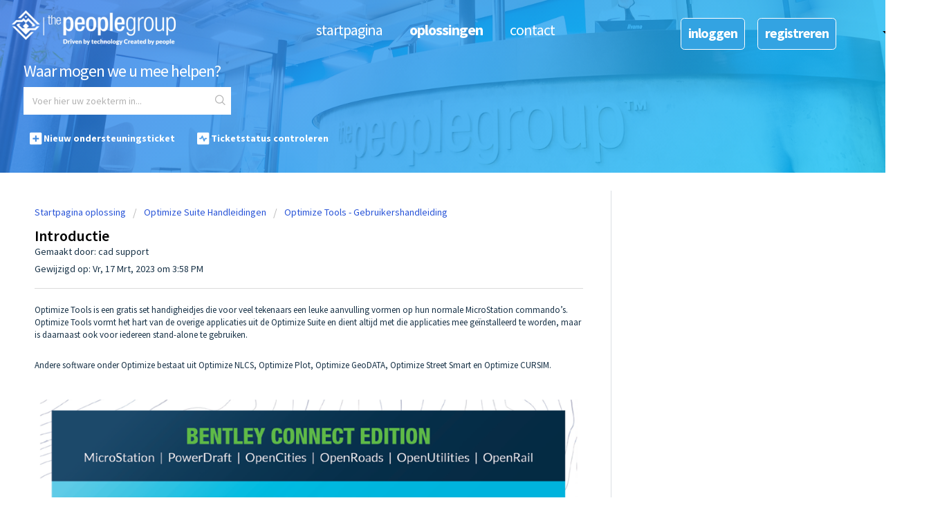

--- FILE ---
content_type: text/html; charset=utf-8
request_url: https://support.thepeoplegroup.nl/nl/support/solutions/articles/77000519503-introductie
body_size: 7552
content:
<!DOCTYPE html>
       
        <!--[if lt IE 7]><html class="no-js ie6 dew-dsm-theme " lang="nl" dir="ltr" data-date-format="non_us"><![endif]-->       
        <!--[if IE 7]><html class="no-js ie7 dew-dsm-theme " lang="nl" dir="ltr" data-date-format="non_us"><![endif]-->       
        <!--[if IE 8]><html class="no-js ie8 dew-dsm-theme " lang="nl" dir="ltr" data-date-format="non_us"><![endif]-->       
        <!--[if IE 9]><html class="no-js ie9 dew-dsm-theme " lang="nl" dir="ltr" data-date-format="non_us"><![endif]-->       
        <!--[if IE 10]><html class="no-js ie10 dew-dsm-theme " lang="nl" dir="ltr" data-date-format="non_us"><![endif]-->       
        <!--[if (gt IE 10)|!(IE)]><!--><html class="no-js  dew-dsm-theme " lang="nl" dir="ltr" data-date-format="non_us"><!--<![endif]-->
	<head>
		
		<!-- Title for the page -->
<title> The People Group - Support </title>

<!-- Meta information -->

      <meta charset="utf-8" />
      <meta http-equiv="X-UA-Compatible" content="IE=edge,chrome=1" />
      <meta name="description" content= "" />
      <meta name="author" content= "cad support" />
       <meta property="og:title" content="Introductie" />  <meta property="og:url" content="https://support.thepeoplegroup.nl/nl/support/solutions/articles/77000519503-introductie" />  <meta property="og:description" content=" Optimize Tools is een gratis set handigheidjes die voor veel tekenaars een leuke aanvulling vormen op hun normale MicroStation commando’s. Optimize Tools vormt het hart van de overige applicaties uit de Optimize Suite en dient altijd met die appl..." />  <meta property="og:image" content="https://s3.eu-central-1.amazonaws.com/euc-cdn.freshdesk.com/data/helpdesk/attachments/production/77010186776/logo/179kuqIxvXRbxpdKC2iMqb8In8Ho4RBkwg.png?X-Amz-Algorithm=AWS4-HMAC-SHA256&amp;amp;X-Amz-Credential=AKIAS6FNSMY2XLZULJPI%2F20251209%2Feu-central-1%2Fs3%2Faws4_request&amp;amp;X-Amz-Date=20251209T064839Z&amp;amp;X-Amz-Expires=604800&amp;amp;X-Amz-SignedHeaders=host&amp;amp;X-Amz-Signature=8f516aa5f501c573f0d9a3369d640d725ffd6bae9d7cbf61dc77f49b46fa0d0b" />  <meta property="og:site_name" content="The People Group - Support" />  <meta property="og:type" content="article" />  <meta property="article:author" content="cad support" />  <meta name="twitter:title" content="Introductie" />  <meta name="twitter:url" content="https://support.thepeoplegroup.nl/nl/support/solutions/articles/77000519503-introductie" />  <meta name="twitter:description" content=" Optimize Tools is een gratis set handigheidjes die voor veel tekenaars een leuke aanvulling vormen op hun normale MicroStation commando’s. Optimize Tools vormt het hart van de overige applicaties uit de Optimize Suite en dient altijd met die appl..." />  <meta name="twitter:image" content="https://s3.eu-central-1.amazonaws.com/euc-cdn.freshdesk.com/data/helpdesk/attachments/production/77010186776/logo/179kuqIxvXRbxpdKC2iMqb8In8Ho4RBkwg.png?X-Amz-Algorithm=AWS4-HMAC-SHA256&amp;amp;X-Amz-Credential=AKIAS6FNSMY2XLZULJPI%2F20251209%2Feu-central-1%2Fs3%2Faws4_request&amp;amp;X-Amz-Date=20251209T064839Z&amp;amp;X-Amz-Expires=604800&amp;amp;X-Amz-SignedHeaders=host&amp;amp;X-Amz-Signature=8f516aa5f501c573f0d9a3369d640d725ffd6bae9d7cbf61dc77f49b46fa0d0b" />  <meta name="twitter:card" content="summary" />  <link rel="canonical" href="https://support.thepeoplegroup.nl/nl/support/solutions/articles/77000519503-introductie" />  <link rel='alternate' hreflang="nl" href="https://support.thepeoplegroup.nl/nl/support/solutions/articles/77000519503-introductie"/> 

<!-- Responsive setting -->
<link rel="apple-touch-icon" href="/assets/misc/favicon.ico?702017" />
        <link rel="apple-touch-icon" sizes="72x72" href="/assets/misc/favicon.ico?702017" />
        <link rel="apple-touch-icon" sizes="114x114" href="/assets/misc/favicon.ico?702017" />
        <link rel="apple-touch-icon" sizes="144x144" href="/assets/misc/favicon.ico?702017" />
        <meta name="viewport" content="width=device-width, initial-scale=1.0, maximum-scale=5.0, user-scalable=yes" /> 
		
		<!-- Adding meta tag for CSRF token -->
		<meta name="csrf-param" content="authenticity_token" />
<meta name="csrf-token" content="UGq0SiDe+trhaWTIs78aeU/7H7bQ3PFrkj0SavMqWN32LiTp6ysGKbgja8+hA6TTOZ2JGGza+3aVybotcMLW2Q==" />
		<!-- End meta tag for CSRF token -->
		
		<!-- Fav icon for portal -->
		<link rel='shortcut icon' href='/assets/misc/favicon.ico?702017' />

		<!-- Base stylesheet -->
 
		<link rel="stylesheet" media="print" href="https://euc-assets4.freshdesk.com/assets/cdn/portal_print-6e04b27f27ab27faab81f917d275d593fa892ce13150854024baaf983b3f4326.css" />
	  		<link rel="stylesheet" media="screen" href="https://euc-assets8.freshdesk.com/assets/cdn/falcon_portal_utils-c6419fa0772a91891f1dcc2bbfbaec489c3a2a92731c172a2048b15de43ed05a.css" />	

		
		<!-- Theme stylesheet -->

		<link href="/support/theme.css?v=3&amp;d=1661501819" media="screen" rel="stylesheet" type="text/css">

		<!-- Google font url if present -->
		<link href='https://fonts.googleapis.com/css?family=Source+Sans+Pro:regular,italic,600,700,700italic' rel='stylesheet' type='text/css' nonce='4MkJ/RTO9ZZ5zQRyxXStKg=='>

		<!-- Including default portal based script framework at the top -->
		<script src="https://euc-assets1.freshdesk.com/assets/cdn/portal_head_v2-d07ff5985065d4b2f2826fdbbaef7df41eb75e17b915635bf0413a6bc12fd7b7.js"></script>
		<!-- Including syntexhighlighter for portal -->
		<script src="https://euc-assets10.freshdesk.com/assets/cdn/prism-841b9ba9ca7f9e1bc3cdfdd4583524f65913717a3ab77714a45dd2921531a402.js"></script>

		

		<!-- Access portal settings information via javascript -->
		 <script type="text/javascript">     var portal = {"language":"nl","name":"The People Group - Support","contact_info":"","current_page_name":"article_view","current_tab":"solutions","vault_service":{"url":"https://vault-service-eu.freshworks.com/data","max_try":2,"product_name":"fd"},"current_account_id":1537410,"preferences":{"bg_color":"#f3f5f7","header_color":"#ffffff","help_center_color":"#f3f5f7","footer_color":"#183247","tab_color":"#ffffff","tab_hover_color":"#10c5f8","btn_background":"#f3f5f7","btn_primary_background":"#10c5f8","base_font":"Source Sans Pro","text_color":"#183247","headings_font":"Source Sans Pro","headings_color":"#0636c4","link_color":"#0636c4","link_color_hover":"#2781d6","input_focus_ring_color":"#10c5f8","non_responsive":"false"},"image_placeholders":{"spacer":"https://euc-assets4.freshdesk.com/assets/misc/spacer.gif","profile_thumb":"https://euc-assets10.freshdesk.com/assets/misc/profile_blank_thumb-4a7b26415585aebbd79863bd5497100b1ea52bab8df8db7a1aecae4da879fd96.jpg","profile_medium":"https://euc-assets1.freshdesk.com/assets/misc/profile_blank_medium-1dfbfbae68bb67de0258044a99f62e94144f1cc34efeea73e3fb85fe51bc1a2c.jpg"},"falcon_portal_theme":true,"current_object_id":77000519503};     var attachment_size = 20;     var blocked_extensions = "";     var allowed_extensions = "";     var store = { 
        ticket: {},
        portalLaunchParty: {} };    store.portalLaunchParty.ticketFragmentsEnabled = false;    store.pod = "eu-central-1";    store.region = "EU"; </script> 


			
	</head>
	<body>
            	
		
		
		
	<header class="banner">
      	
      	 <div class="banner-wrapper-plus">
      	
          <div class="background">
            <div class="page">
              
              <h2>Waar mogen we u mee helpen?</h2>
              <form class="hc-search-form print--remove" autocomplete="off" action="/nl/support/search/solutions" id="hc-search-form" data-csrf-ignore="true">
	<div class="hc-search-input">
	<label for="support-search-input" class="hide">Voer hier uw zoekterm in...</label>
		<input placeholder="Voer hier uw zoekterm in..." type="text"
			name="term" class="special" value=""
            rel="page-search" data-max-matches="10" id="support-search-input">
	</div>
	<div class="hc-search-button">
		<button class="btn btn-primary" aria-label="Zoeken" type="submit" autocomplete="off">
			<i class="mobile-icon-search hide-tablet"></i>
			<span class="hide-in-mobile">
				Zoeken
			</span>
		</button>
	</div>
</form> <br />
               <nav>   <div>
              <a href="/nl/support/tickets/new" class="mobile-icon-nav-newticket new-ticket ellipsis" title="Nieuw ondersteuningsticket">
                <span> Nieuw ondersteuningsticket </span>
              </a>
            </div>   <div>
              <a href="/nl/support/tickets" class="mobile-icon-nav-status check-status ellipsis" title="Ticketstatus controleren">
                <span>Ticketstatus controleren</span>
              </a>
            </div>  </nav>
            </div>
          </div>
			<div class="banner-title">
				<a href="https://www.thepeoplegroup.nl"class='portal-logo'><span class="portal-img"><i></i>
                    <img src='https://s3.eu-central-1.amazonaws.com/euc-cdn.freshdesk.com/data/helpdesk/attachments/production/77010186776/logo/179kuqIxvXRbxpdKC2iMqb8In8Ho4RBkwg.png' alt="Logo"
                        onerror="default_image_error(this)" data-type="logo" />
                 </span></a>
				<h1 class="ellipsis heading">The People Group - Support</h1>
			</div>
          	<div class="banner-nav">
              <nav class="page-tabs">
                <div class="no-padding no-header-tabs">
                  
                  <a data-toggle-dom="#header-tabs" href="#" data-animated="true" class="mobile-icon-nav-menu show-in-mobile"></a>
                  <div class="nav-link" id="header-tabs">
                    
                    
                    <a href="/nl/support/home" class="">Startpagina</a>
                    
                    
                    
                    <a href="/nl/support/solutions" class="active">Oplossingen</a>
                    
                    
                    <a href="https://www.thepeoplegroup.nl/contact/">Contact</a>
                  </div>
                  
                </div>
              </nav>
          	</div>
			<nav class="banner-usernav">
				<div class="banner-language-selector pull-right" data-tabs="tabs"
                data-toggle='tooltip' data-placement="bottom" title=""><ul class="language-options" role="tablist"><li class="dropdown"><h5 class="dropdown-toggle" data-toggle="dropdown"><span>Dutch</span><span class="caret"></span></h5><ul class="dropdown-menu " role="menu" aria-labelledby="dropdownMenu"><li><a class="active" tabindex="-1" href="/nl/support/solutions/articles/77000519503-introductie"><span class='icon-dd-tick-dark'></span>Dutch </a></li><li><a class=" unavailable-language" tabindex="-1" href="/en/support/solutions/articles/77000519503-introductie">English</a></li><li><a class=" unavailable-language" tabindex="-1" href="/de/support/solutions/articles/77000519503-introductie">German</a></li></ul></li></ul></div> <div class="welcome">Welkom <b></b> </div>  <b><a href="/nl/support/login"><b>Inloggen</b></a></b> &nbsp;<b><a href="/nl/support/signup"><b>Aanmelden</b></a></b>
			</nav>
		</div>
	</header>


<div class="page">
	<!-- Notification Messages -->
	 <div class="alert alert-with-close notice hide" id="noticeajax"></div> 

	
	<div class="c-wrapper">		
		<section class="main content rounded-6 min-height-on-desktop fc-article-show" id="article-show-77000519503">
	<div class="breadcrumb">
		<a href="/nl/support/solutions"> Startpagina oplossing </a>
		<a href="/nl/support/solutions/77000208233">Optimize Suite Handleidingen</a>
		<a href="/nl/support/solutions/folders/77000319991">Optimize Tools - Gebruikershandleiding</a>
	</div>
	<b class="page-stamp page-stamp-article">
		<b class="icon-page-article"></b>
	</b>

	<h2 class="heading">Introductie

	</h2>
	
	<div> Gemaakt door: cad support </div> 
	
	<p>Gewijzigd op: Vr, 17 Mrt, 2023 om  3:58 PM</p>
	<hr />
	

	<article class="article-body" id="article-body" rel="image-enlarge">
		<p>Optimize Tools is een gratis set handigheidjes die voor veel tekenaars een leuke aanvulling vormen op hun normale MicroStation commando’s. Optimize Tools vormt het hart van de overige applicaties uit de Optimize Suite en dient altijd met die applicaties mee geïnstalleerd te worden, maar is daarnaast ook voor iedereen stand-alone te gebruiken.</p><p><br></p><p>Andere software onder Optimize bestaat uit Optimize NLCS, Optimize Plot, Optimize GeoDATA, Optimize Street Smart en Optimize CURSIM.</p><p><br></p><p><img src="https://s3-eu-central-1.amazonaws.com/euc-cdn.freshdesk.com/data/helpdesk/attachments/production/77071634259/original/3Rzen4_cmy3WFFHyMJXgGrhKq98jtEJx7w.png?1647354360" style="width: auto;" class="fr-fic fr-fil fr-dib" data-attachment="[object Object]" data-id="77071634259"></p><p><br></p><p>Mocht u nog vragen&nbsp;hebben dan kunt u altijd contact opnemen met onze Supportdesk:</p><p><strong>Marco Helleman</strong>: <a href="mailto:support@thepeoplegroup.nl">support@thepeoplegroup.nl</a> of 06-20661457</p><p><br></p><p><br></p><table class="fr-no-borders" data-identifyelement="475" style="width: 96%; margin-right: calc(4%);"><tbody data-identifyelement="476"><tr data-identifyelement="477"><td data-identifyelement="478" style="width: 8%;"><a data-identifyelement="479" href="https://support.thepeoplegroup.nl/nl/support/solutions/articles/77000519712-optimize-tools-gebruikershandleiding"><img src="https://s3-eu-central-1.amazonaws.com/euc-cdn.freshdesk.com/data/helpdesk/attachments/production/77071961309/original/SZ_m_ul-970rt3pcAw2_T9G2LLK7nU2iVg.png?1647531407" style="width: auto;" class="fr-fil fr-dib" data-attachment="[object Object]" data-id="77071961309" data-identifyelement="480"></a></td><td data-identifyelement="481" style="width: 82%;"><br data-identifyelement="482"></td><td data-identifyelement="483" dir="ltr" style="width: 10%; text-align: left;">&nbsp;&nbsp; <a data-identifyelement="484" href="https://support.thepeoplegroup.nl/nl/support/solutions/articles/77000519505-optimize-tools-in-v8i-menu-en-connect-ribbon"><img src="https://s3-eu-central-1.amazonaws.com/euc-cdn.freshdesk.com/data/helpdesk/attachments/production/77071961399/original/MS_7OJao32AsHX1AukbTaX686M3x5kutrg.png?1647531419" style="width: 200px;" class="fr-fil fr-dib" data-attachment="[object Object]" data-id="77071961399" data-identifyelement="485"></a></td></tr></tbody></table>
	</article>

	<hr />	
		

		<div id="article-author">  <div class="user-pic-thumb image-lazy-load "> <div class="thumb avatar-text circle text-center bg-5"> c  </div> </div> <span class="muted">Cad is the author of this solution article.</span></div><p class="article-vote" id="voting-container" 
											data-user-id="" 
											data-article-id="77000519503"
											data-language="nl">
										Was dit antwoord nuttig?<span data-href="/nl/support/solutions/articles/77000519503/thumbs_up" class="vote-up a-link" id="article_thumbs_up" 
									data-remote="true" data-method="put" data-update="#voting-container" 
									data-user-id=""
									data-article-id="77000519503"
									data-language="nl"
									data-update-with-message="Fijn dat we hebben kunnen helpen. Hartelijk dank voor uw feedback.">
								Ja</span><span class="vote-down-container"><span data-href="/nl/support/solutions/articles/77000519503/thumbs_down" class="vote-down a-link" id="article_thumbs_down" 
									data-remote="true" data-method="put" data-update="#vote-feedback-form" 
									data-user-id=""
									data-article-id="77000519503"
									data-language="nl"
									data-hide-dom="#voting-container" data-show-dom="#vote-feedback-container">
								Nee</span></span></p><a class="hide a-link" id="vote-feedback-form-link" data-hide-dom="#vote-feedback-form-link" data-show-dom="#vote-feedback-container">Feedback versturen</a><div id="vote-feedback-container"class="hide vote-feedback">	<div class="lead">Sorry dat we u niet kunnen helpen. Help ons om dit artikel te verbeteren met uw feedback.</div>	<div id="vote-feedback-form">		<div class="sloading loading-small loading-block"></div>	</div></div>
		
</section>
<section class="sidebar content rounded-6 fc-related-articles">
	<div id="related_articles"><div class="cs-g-c"><section class="article-list"><h3 class="list-lead">Gerelateerde artikelen</h3><ul rel="remote" 
			data-remote-url="/nl/support/search/articles/77000519503/related_articles?container=related_articles&limit=10" 
			id="related-article-list"></ul></section></div></div>
</section>

	</div>
	

	

</div>

	<footer class="footer rounded-6">
		<nav class="footer-links page no-padding">
			
					
						<a href="/nl/support/home" class="">Startpagina</a>
					
						<a href="/nl/support/solutions" class="active">Oplossingen</a>
					
			
			
			
		</nav>
	</footer>
	

<div class="footerbar">
  <div class="page">
    <div class="column"><h1>The People Group</h1><hr />
	  The People Group levert kwalitatieve technische dienstverlening, innovatieve software en trainingen. Hoe? Door de nieuwste technieken, inzet van de beste technisch specialisten en allerlaatste technologieën. Maar ook door de diverse werkvelden met elkaar te verbinden.</div>
    <div class="column"><h1>Contact</h1><hr />Telefoon: <a href="tel:085 224 0000">+31 85 224 00 00</a> <br />Email: <a href="mailto:support@thepeoplegroup.nl">support@thepeoplegroup.nl</a></div>
	  <div class="column"></div>
  </div>
</div>



			<script src="https://euc-assets9.freshdesk.com/assets/cdn/portal_bottom-0fe88ce7f44d512c644a48fda3390ae66247caeea647e04d017015099f25db87.js"></script>

		<script src="https://euc-assets7.freshdesk.com/assets/cdn/redactor-642f8cbfacb4c2762350a557838bbfaadec878d0d24e9a0d8dfe90b2533f0e5d.js"></script> 
		<script src="https://euc-assets1.freshdesk.com/assets/cdn/lang/nl-031c78c7814576cee1d9e8e415b3c9f0516a7cab08f474a40f8e49d7fcd5d0c9.js"></script>
		<!-- for i18n-js translations -->
  		<script src="https://euc-assets5.freshdesk.com/assets/cdn/i18n/portal/nl-5172ab1d8af0158f75df0ad95edfbf1fc066818efe611356a20d3253989b5752.js"></script>
		<!-- Including default portal based script at the bottom -->
		<script nonce="4MkJ/RTO9ZZ5zQRyxXStKg==">
//<![CDATA[
	
	jQuery(document).ready(function() {
					
		// Setting the locale for moment js
		moment.lang('nl');

		var validation_meassages = {"required":"Dit is een vereist veld.","remote":"Corrigeer dit veld.","email":"Voer een geldig e-mailadres in.","url":"Voer een geldige URL in.","date":"Voer een geldige datum in.","dateISO":"Voer een geldige datum in (ISO).","number":"Voer een geldig nummer in.","digits":"Voer alleen cijfers in.","creditcard":"Voer een geldig creditcardnummer in.","equalTo":"Voer dezelfde waarde nogmaals in.","two_decimal_place_warning":"Value cannot have more than 2 decimal digits","integration_no_match":"geen overeenkomstige gegevens...","select_atleast_one":"Selecteer minimaal één optie.","ember_method_name_reserved":"Deze naam is gereserveerd en kan niet worden gebruikt. Kies een andere naam."}	

		jQuery.extend(jQuery.validator.messages, validation_meassages );


		jQuery(".call_duration").each(function () {
			var format,time;
			if (jQuery(this).data("time") === undefined) { return; }
			if(jQuery(this).hasClass('freshcaller')){ return; }
			time = jQuery(this).data("time");
			if (time>=3600) {
			 format = "hh:mm:ss";
			} else {
				format = "mm:ss";
			}
			jQuery(this).html(time.toTime(format));
		});
	});

	// Shortcuts variables
	var Shortcuts = {"global":{"help":"?","save":"mod+return","cancel":"esc","search":"/","status_dialog":"mod+alt+return","save_cuctomization":"mod+shift+s"},"app_nav":{"dashboard":"g d","tickets":"g t","social":"g e","solutions":"g s","forums":"g f","customers":"g c","reports":"g r","admin":"g a","ticket_new":"g n","compose_email":"g m"},"pagination":{"previous":"alt+left","next":"alt+right","alt_previous":"j","alt_next":"k"},"ticket_list":{"ticket_show":"return","select":"x","select_all":"shift+x","search_view":"v","show_description":"space","unwatch":"w","delete":"#","pickup":"@","spam":"!","close":"~","silent_close":"alt+shift+`","undo":"z","reply":"r","forward":"f","add_note":"n","scenario":"s"},"ticket_detail":{"toggle_watcher":"w","reply":"r","forward":"f","add_note":"n","close":"~","silent_close":"alt+shift+`","add_time":"m","spam":"!","delete":"#","show_activities_toggle":"}","properties":"p","expand":"]","undo":"z","select_watcher":"shift+w","go_to_next":["j","down"],"go_to_previous":["k","up"],"scenario":"s","pickup":"@","collaboration":"d"},"social_stream":{"search":"s","go_to_next":["j","down"],"go_to_previous":["k","up"],"open_stream":["space","return"],"close":"esc","reply":"r","retweet":"shift+r"},"portal_customizations":{"preview":"mod+shift+p"},"discussions":{"toggle_following":"w","add_follower":"shift+w","reply_topic":"r"}};
	
	// Date formats
	var DATE_FORMATS = {"non_us":{"moment_date_with_week":"ddd, D MMM, YYYY","datepicker":"d M, yy","datepicker_escaped":"d M yy","datepicker_full_date":"D, d M, yy","mediumDate":"d MMM, yyyy"},"us":{"moment_date_with_week":"ddd, MMM D, YYYY","datepicker":"M d, yy","datepicker_escaped":"M d yy","datepicker_full_date":"D, M d, yy","mediumDate":"MMM d, yyyy"}};

	var lang = { 
		loadingText: "Een ogenblik geduld...",
		viewAllTickets: "View all tickets"
	};


//]]>
</script> 

		

		<img src='/nl/support/solutions/articles/77000519503-introductie/hit' alt='Aantal artikelweergaves' aria-hidden='true'/>
		<script type="text/javascript">
     		I18n.defaultLocale = "en";
     		I18n.locale = "nl";
		</script>
			
    	


		<!-- Include dynamic input field script for signup and profile pages (Mint theme) -->

	</body>
</html>


--- FILE ---
content_type: text/css; charset=utf-8
request_url: https://support.thepeoplegroup.nl/support/theme.css?v=3&d=1661501819
body_size: 538649
content:
.clearfix{*zoom:1}.clearfix:before,.clearfix:after{display:table;content:""}.clearfix:after{clear:both}.hide-text{font:0/0 a;color:transparent;text-shadow:none;background-color:transparent;border:0}input,select,textarea{font-family:Source Sans Pro,Helvetica,Arial,sans-serif;color:#183247}p{margin:0 0 10.9375px}p small{font-size:12px;color:#6f7c87}p big{font-size:inherit}.ui-widget,.ui-widget input,.ui-widget select,.ui-widget textarea,.ui-widget button{font-family:Source Sans Pro,Helvetica,Arial,sans-serif}.lead,.lead-small,.list-lead{line-height:28.4375px;font-size:18px;font-weight:200;color:inherit;font-family:Source Sans Pro,Helvetica,sans-serif}.lead b,.lead-small b,.list-lead b{font-weight:500}.links-inherit a,.list-lead a{font-size:16px;font-weight:600;letter-spacing:0.2px;font-family:Source Sans Pro,Helvetica,sans-serif;color:#183247}.links-inherit a:hover,.list-lead a:hover{color:#0b1721}.lead-small{font-size:13px}.list-lead{margin:10px 0}.no-results{color:#ccc;font-size:14px}.heading{font-family:Source Sans Pro,Helvetica,sans-serif;font-weight:normal;color:#0636c4}.light{font-weight:400}h1,h2,h3,h4,h5,h6{margin:0;text-rendering:optimizelegibility}h1 small,h2 small,h3 small,h4 small,h5 small,h6 small{font-weight:normal;color:#6f7c87}h1{font-size:28px;line-height:43.75px}h1 small{font-size:18px}h2{font-size:24px;line-height:26px}h2 small{font-size:16px}h3{font-size:20px;line-height:30.625px}h3 small{font-size:14px}h4,h5,h6{line-height:21.875px}h4{font-size:14px}h4 small{font-size:12px}h5{font-size:12px}h6{font-size:11px;color:#6f7c87;text-transform:uppercase}strong,b{font-weight:700}.page-header{padding-bottom:20.875px;margin:21.875px 0;border-bottom:1px solid #dcdcdc}.page-header h1{line-height:1}.intro{font-weight:200;margin-top:-6px;margin-bottom:0;font-size:14px;line-height:20px;color:#6f7c87}ul,ol{padding:0;margin:5px 0 5px 22px}ul ul,ul ol,ol ol,ol ul{margin-bottom:0}ul{list-style:disc}ol{list-style:decimal}li{line-height:21.875px}ul.unstyled,ol.unstyled{margin-left:0;list-style:none}ul.unstyled li,ol.unstyled li{padding:10px 4px;border-bottom:1px solid #DADFE3}ul.unstyled li a,ol.unstyled li a{font-size:14px;line-height:1.54;color:#183247;font-weight:600}ul.unstyled li a:hover,ol.unstyled li a:hover{color:#2753d7}.profile-edit-form.unstyled li{border-bottom:0;margin:0}dl{margin-bottom:21.875px}dt,dd{line-height:21.875px}dt{font-weight:bold;line-height:20.875px}dd{margin-left:10.9375px}.dl-horizontal dt{float:left;width:120px;clear:left;text-align:right;overflow:hidden;text-overflow:ellipsis;white-space:nowrap}.dl-horizontal dd{margin-left:130px}hr{margin:16.82692px 0;border:0;border-top:1px solid #dcdcdc;border-bottom:1px solid #fff}strong,.strong{font-weight:bold}em{font-style:italic}.muted{color:#6f7c87}abbr[title]{cursor:help;border-bottom:1px dotted #6f7c87}abbr.initialism{font-size:90%;text-transform:uppercase}blockquote{padding:0 0 0 15px;margin:0 0 21.875px;border-left:5px solid #dcdcdc}q:before,q:after,blockquote:before,blockquote:after{content:""}address{display:block;margin-bottom:21.875px;font-style:normal;line-height:21.875px}small{font-size:100%}cite{font-style:normal}.match{background-color:#fdfdb5}html,body{height:100%;width:100%;margin:0;padding:0}body{margin:0;font-family:Source Sans Pro,Helvetica,Arial,sans-serif;font-size:14px;line-height:21.875px;color:#183247;background-color:#f3f5f7;background-image:none;-webkit-font-feature-settings:"locl" 0;-moz-font-feature-settings:"locl" 0;-ms-font-feature-settings:"locl" 0;font-feature-settings:"locl" 0}a,.a-link{color:#0636c4;text-decoration:none}a:hover,.a-link:hover{color:#2781d6;text-decoration:underline}.a-link{cursor:pointer}*{-moz-box-sizing:border-box;-webkit-box-sizing:border-box;box-sizing:border-box}.page{*zoom:1;max-width:1140px;max-width:71.25rem;_width:1140px;padding-left:10px;padding-left:.625rem;padding-right:10px;padding-right:.625rem;margin-left:auto;margin-right:auto;padding-top:10px;padding-bottom:10px;min-height:78%}.page:after{content:"";display:table;clear:both}.main{width:66%;margin:0;border:0;-moz-box-shadow:none;-webkit-box-shadow:none;box-shadow:none;border-radius:6px;border-bottom-right-radius:0;border-top-right-radius:0;float:left;border-right:1px solid #dadfe3;background-color:#fff}.sidebar{width:34%;float:left;-moz-box-shadow:none;-webkit-box-shadow:none;box-shadow:none;border-bottom-left-radius:0;border-top-left-radius:0;background-color:#f8f9fa;margin:0}.fc-portal-solution-home h2,.fc-community-sidebar h2,.fc-solution-home h2,.fc-community-content h2{margin-top:16px}.fc-article-show p{padding-top:4px;color:#183247}.sidebar #related_articles{display:none}.fc-community-sidebar p.intro,.fc-community-sidebar div a[href*="topics/new"]{display:none}.fc-community-sidebar .no-results a[href*="topics/new"]{display:inline-block;color:#2753d7}.export-custom-select{width:100%}.row-fluid{*zoom:1}.row-fluid:after{content:"";display:table;clear:both}.span1{width:7.22892%;float:left;margin-right:1.20482%;display:inline}.span2{width:15.66265%;float:left;margin-right:1.20482%;display:inline}.span3{width:24.09639%;float:left;margin-right:1.20482%;display:inline}.span4{width:32.53012%;float:left;margin-right:1.20482%;display:inline;margin-bottom:6px}.span5{width:40.96386%;float:left;margin-right:1.20482%;display:inline}.span6{width:49.39759%;float:left;margin-right:1.20482%;display:inline}.span7{width:57.83133%;float:left;margin-right:1.20482%;display:inline}.span8{width:66.26506%;float:left;margin-right:1.20482%;display:inline}.span9{width:74.6988%;float:left;margin-right:1.20482%;display:inline}.span10{width:83.13253%;float:left;margin-right:1.20482%;display:inline}.span11{width:91.56627%;float:left;margin-right:1.20482%;display:inline}.span12{width:100%;float:left;margin-right:1.20482%;display:inline}.omega{float:right;margin-right:0;*margin-left:-10px;display:inline;float:left;margin-right:0;display:inline}form{margin:0 0}fieldset{padding:0;margin:0;border:0}legend{display:block;width:100%;padding:0;margin-bottom:32.8125px;font-size:21px;line-height:43.75px;color:#9aa1a6;border:0;border-bottom:1px solid #e5e5e5}legend small{font-size:16.40625px;color:#6f7c87}label,input,button,select,textarea{font-size:14px;font-weight:normal;line-height:1.2}input,button,select,textarea{font-family:Source Sans Pro,Helvetica,Arial,sans-serif}label{display:block;margin-bottom:5px}select,textarea,input[type="text"],input[type="password"],input[type="datetime"],input[type="datetime-local"],input[type="date"],input[type="month"],input[type="time"],input[type="week"],input[type="number"],input[type="email"],input[type="url"],input[type="search"],input[type="tel"],input[type="color"],.uneditable-input{display:inline-block;padding:4px;margin-bottom:9px;font-size:14px;line-height:21.875px;color:#f8f9fa}select{font-size:12.6px}textarea,input[type="text"],input[type="password"],input[type="datetime"],input[type="datetime-local"],input[type="date"],input[type="month"],input[type="time"],input[type="week"],input[type="number"],input[type="email"],input[type="url"],input[type="search"],input[type="tel"],input[type="color"],.uneditable-input{background-color:#fff;border:1px solid #ccc;border-radius:3px;-moz-box-shadow:inset 0 1px 2px rgba(0,0,0,0.18);-webkit-box-shadow:inset 0 1px 2px rgba(0,0,0,0.18);box-shadow:inset 0 1px 2px rgba(0,0,0,0.18);-moz-transition:border linear 0.2s,box-shadow linear 0.2s;-o-transition:border linear 0.2s,box-shadow linear 0.2s;-webkit-transition:border linear 0.2s,box-shadow linear 0.2s;transition:border linear 0.2s,box-shadow linear 0.2s;height:40px;-moz-box-shadow:none;-webkit-box-shadow:none;box-shadow:none;color:#183247}textarea:focus,input[type="text"]:focus,input[type="password"]:focus,input[type="datetime"]:focus,input[type="datetime-local"]:focus,input[type="date"]:focus,input[type="month"]:focus,input[type="time"]:focus,input[type="week"]:focus,input[type="number"]:focus,input[type="email"]:focus,input[type="url"]:focus,input[type="search"]:focus,input[type="tel"]:focus,input[type="color"]:focus,.uneditable-input:focus{border-color:rgba(16,197,248,0.6);outline:0;outline:thin dotted \9;-moz-box-shadow:0px 0px 5px rgba(16,197,248,0.6);-webkit-box-shadow:0px 0px 5px rgba(16,197,248,0.6);box-shadow:0px 0px 5px rgba(16,197,248,0.6)}.checkbox.nested-child{padding-left:40px}textarea{height:auto}input[type="radio"],input[type="checkbox"]{margin:1px 0;*margin-top:0;line-height:normal;cursor:pointer}input[type="checkbox"]:before{width:12px;height:12px;border-radius:2px;top:-2px;left:0px;position:relative;background-color:#fff;content:'';display:inline-block;visibility:visible;border:1px solid #d3dbda}input[type="checkbox"]:checked:before{width:12px;height:12px;border-radius:2px;top:-2px;left:0px;position:relative;background-color:#02b875;content:'';display:inline-block;visibility:visible;border:1px solid #02b875}input[type="radio"]:checked:before{width:13px;height:13px;border-radius:15px;top:-2px;left:-1px;position:relative;background-color:#fff;content:'';display:inline-block;visibility:visible;border:1px solid #02b875}input[type="radio"]:before{width:13px;height:13px;border-radius:15px;top:-2px;left:-1px;position:relative;background-color:#fff;content:'';display:inline-block;visibility:visible;border:1px solid #DADFE3}input[type="radio"]:checked:after{width:3px;height:3px;border-radius:15px;top:-22px;right:-3px;position:relative;background-color:#02b875;content:'';display:inline-block;visibility:visible;border:2px solid #02b875}input[type="radio"]:after{content:'';display:inline-block;width:7px;height:3px}input[type="submit"],input[type="reset"],input[type="button"],input[type="radio"],input[type="checkbox"]{width:auto}input[type="submit"],input[type="reset"],input[type="button"],a.btn.btn-primary,button.btn-primary,.banner-nav a[href*="/login"],.redactor_btns_box .btn.btn-primary{width:auto;font-family:Source Sans Pro,Helvetica,sans-serif;border-radius:2px;background-color:#10c5f8;border:solid 1px #03556c;background-image:none;font-size:12px;font-weight:600;letter-spacing:1.2px;text-shadow:none;text-transform:uppercase;-moz-box-shadow:none;-webkit-box-shadow:none;box-shadow:none;padding:5px 20px;color:#000}input[type="submit"]:hover,input[type="reset"]:hover,input[type="button"]:hover,a.btn.btn-primary:hover,button.btn-primary:hover,.banner-nav a[href*="/login"]:hover,.redactor_btns_box .btn.btn-primary:hover{background-color:#07b6e8;text-decoration:none;color:#000}.banner-nav a[href*="/login"]{font-size:14px}.btn-signup{border:solid 1px #DADFE3;background-color:#f3f5f7;padding:5px 20px;border-radius:2px;text-transform:uppercase;font-family:Source Sans Pro,Helvetica,sans-serif;letter-spacing:1.2;color:#183247}.btn-signup:hover{background-color:#e4e8ed;text-decoration:none}.btn-small{border-radius:2px;background-color:#f3f5f7;border:solid 1px #97a9ba;background-image:none;-moz-box-shadow:none;-webkit-box-shadow:none;box-shadow:none;font-family:Source Sans Pro,Helvetica,sans-serif;font-size:12px;font-weight:600;letter-spacing:1.2px;color:#183247;padding:5px 20px;text-transform:uppercase}.btn-small:hover{background-color:#e4e8ed}.uneditable-textarea{width:auto;height:auto}input[type="file"]{line-height:0}select{height:28px;*margin-top:4px;line-height:28px}.custom-select:focus{outline:0;border-color:rgba(16,197,248,0.6);box-shadow:0px 0px 5px rgba(16,197,248,0.6)}.input-date-field .ui-datepicker-trigger,.support-date-field .ui-datepicker-trigger{top:7px}select{width:220px;border:1px solid #DADFE3;height:40px;color:#183247;background-color:#fff}select[multiple],select[size]{height:auto}select:focus,input[type="file"]:focus,input[type="radio"]:focus,input[type="checkbox"]:focus{outline:thin dotted #333;outline:5px auto -webkit-focus-ring-color;outline-offset:-2px;outline:0;border-color:rgba(16,197,248,0.6);box-shadow:0px 0px 5px rgba(16,197,248,0.6)}.radio,.checkbox{min-height:18px;padding-left:20px}.radio input[type="radio"],.checkbox input[type="checkbox"]{float:left;margin-left:-18px;margin-top:3px}.radio input[type="radio"]:focus:before,.checkbox input[type="checkbox"]:focus:before{border-color:rgba(16,197,248,0.6);-moz-box-shadow:0px 0px 5px #10c5f8;-webkit-box-shadow:0px 0px 5px #10c5f8;box-shadow:0px 0px 5px #10c5f8}.controls>.radio:first-child,.controls>.checkbox:first-child{padding-top:5px}.radio.inline,.checkbox.inline{display:inline-block;padding-top:5px;margin-bottom:0;vertical-align:middle}.radio.inline+.radio.inline,.checkbox.inline+.checkbox.inline{margin-left:10px}.input-mini{width:60px}.input-small{width:90px}.input-medium{width:150px}.input-large{width:210px}.input-xlarge{width:270px}.input-xxlarge{width:530px}input[class*="span"],select[class*="span"],textarea[class*="span"],.uneditable-input[class*="span"],.row-fluid input[class*="span"],.row-fluid select[class*="span"],.row-fluid textarea[class*="span"],.row-fluid .uneditable-input[class*="span"],.add-on[class*="span"]{float:none;margin-left:0}.input-append input[class*="span"],.input-append .uneditable-input[class*="span"],.input-prepend input[class*="span"],.input-prepend .uneditable-input[class*="span"],.row-fluid .input-prepend [class*="span"],.row-fluid .input-append [class*="span"],.add-on[class*="span"]{display:inline-block}input[disabled],select[disabled],textarea[disabled],input[readonly],select[readonly],textarea[readonly]{cursor:not-allowed;background-color:#dcdcdc;border-color:#ddd}input[type="radio"][disabled],input[type="checkbox"][disabled],input[type="radio"][readonly],input[type="checkbox"][readonly]{background-color:transparent}div.error{padding:5px 0 0}.control-group.warning-group>label,.control-group.warning-group .help-block,.control-group.warning-group .help-inline,.control-group.warning-group .error{color:#c09853}.control-group.warning-group .checkbox,.control-group.warning-group .radio,.control-group.warning-group input,.control-group.warning-group select,.control-group.warning-group textarea{color:#c09853;border-color:#c09853}.control-group.warning-group .checkbox:focus,.control-group.warning-group .radio:focus,.control-group.warning-group input:focus,.control-group.warning-group select:focus,.control-group.warning-group textarea:focus{border-color:#a47e3c;-moz-box-shadow:0 0 6px #dbc59e;-webkit-box-shadow:0 0 6px #dbc59e;box-shadow:0 0 6px #dbc59e}.control-group.warning-group .input-prepend .add-on,.control-group.warning-group .input-append .add-on{color:#c09853;background-color:#fcf8e3;border-color:#c09853}.control-group.error-group>label,.control-group.error-group .help-block,.control-group.error-group .help-inline,.control-group.error-group .error{color:#b94a48}.control-group.error-group .checkbox,.control-group.error-group .radio,.control-group.error-group input,.control-group.error-group select,.control-group.error-group textarea{color:#b94a48;border-color:#b94a48}.control-group.error-group .checkbox:focus,.control-group.error-group .radio:focus,.control-group.error-group input:focus,.control-group.error-group select:focus,.control-group.error-group textarea:focus{border-color:#953b39;-moz-box-shadow:0 0 6px #d59392;-webkit-box-shadow:0 0 6px #d59392;box-shadow:0 0 6px #d59392}.control-group.error-group .input-prepend .add-on,.control-group.error-group .input-append .add-on{color:#b94a48;background-color:#f2dede;border-color:#b94a48}.control-group.success-group>label,.control-group.success-group .help-block,.control-group.success-group .help-inline,.control-group.success-group .error{color:#468847}.control-group.success-group .checkbox,.control-group.success-group .radio,.control-group.success-group input,.control-group.success-group select,.control-group.success-group textarea{color:#468847;border-color:#468847}.control-group.success-group .checkbox:focus,.control-group.success-group .radio:focus,.control-group.success-group input:focus,.control-group.success-group select:focus,.control-group.success-group textarea:focus{border-color:#356635;-moz-box-shadow:0 0 6px #7aba7b;-webkit-box-shadow:0 0 6px #7aba7b;box-shadow:0 0 6px #7aba7b}.control-group.success-group .input-prepend .add-on,.control-group.success-group .input-append .add-on{color:#468847;background-color:#dff0d8;border-color:#468847}input:focus:required:invalid,textarea:focus:required:invalid,select:focus:required:invalid{color:#b94a48;border-color:#ee5f5b}input:focus:required:invalid:focus,textarea:focus:required:invalid:focus,select:focus:required:invalid:focus{border-color:#e9322d;-moz-box-shadow:0 0 6px #f8b9b7;-webkit-box-shadow:0 0 6px #f8b9b7;box-shadow:0 0 6px #f8b9b7}.form-actions{margin-top:10.9375px;padding-top:10.9375px;margin-bottom:21.875px;border-top:1px solid #e5e5e5;*zoom:1}.form-actions:before,.form-actions:after{display:table;content:""}.form-actions:after{clear:both}.uneditable-input{overflow:hidden;white-space:nowrap;cursor:not-allowed;background-color:#fff;border-color:#eee;-moz-box-shadow:inset 0 1px 2px rgba(0,0,0,0.025);-webkit-box-shadow:inset 0 1px 2px rgba(0,0,0,0.025);box-shadow:inset 0 1px 2px rgba(0,0,0,0.025)}.placeholder{color:#b2b2b2}input:-moz-placeholder{color:#b2b2b2}input:-ms-input-placeholder{color:#b2b2b2}input::-webkit-input-placeholder{color:#b2b2b2}[type="search"]{-webkit-appearance:textfield}.help-block,.help-inline{color:#f8f9fa}.help-block{display:block;margin-bottom:10.9375px}.help-inline{display:inline-block;*display:inline;*zoom:1;vertical-align:middle;padding-left:5px}.input-prepend,.input-append{margin-bottom:5px}.input-prepend input,.input-prepend select,.input-prepend .uneditable-input,.input-append input,.input-append select,.input-append .uneditable-input{position:relative;margin-bottom:0;*margin-left:0;margin-right:0;vertical-align:middle;border-radius:0 3px 3px 0}.input-prepend input:focus,.input-prepend select:focus,.input-prepend .uneditable-input:focus,.input-append input:focus,.input-append select:focus,.input-append .uneditable-input:focus{z-index:2}.input-prepend .uneditable-input,.input-append .uneditable-input{border-left-color:#ccc}.input-prepend .add-on,.input-append .add-on{display:inline-block;min-width:16px;padding:4px 5px;font-weight:normal;line-height:21.875px;text-align:center;text-shadow:0 1px 0 #fff;vertical-align:middle;border:1px solid #ccc}.input-prepend .add-on,.input-prepend .btn,.input-append .add-on,.input-append .btn{border-radius:0}.input-prepend .active,.input-append .active{background-color:#56fdc0;border-color:#02b875}.input-prepend .add-on,.input-prepend .btn{margin-right:-4px}.input-prepend input,.input-prepend .uneditable-input{border-left-width:0}.input-prepend .add-on:first-child,.input-prepend .btn:first-child{border-right-width:0;border-radius:3px 0 0 3px}.input-append input,.input-append select,.input-append .uneditable-input{border-radius:3px 0 0 3px}.input-append input,.input-append .uneditable-input{border-right-width:0}.input-append .uneditable-input{border-right-color:#ccc;border-left-color:#eee}.input-append .add-on:last-child,.input-append .btn:last-child{border-left-width:0;margin-left:-4px;border-radius:0 3px 3px 0}.input-prepend.input-append input,.input-prepend.input-append select,.input-prepend.input-append .uneditable-input{border-radius:0}.input-prepend.input-append .add-on:first-child,.input-prepend.input-append .btn:first-child{margin-right:-1px;border-radius:3px 0 0 3px}.input-prepend.input-append .add-on:last-child,.input-prepend.input-append .btn:last-child{margin-left:-1px;border-radius:0 3px 3px 0}.search-query{padding-right:14px;padding:4px \9;padding-left:14px;padding-left:4px \9;margin-bottom:0;border-radius:14px}.form-search input,.form-search textarea,.form-search select,.form-search .help-inline,.form-search .uneditable-input,.form-search .input-prepend,.form-search .input-append,.form-inline input,.form-inline textarea,.form-inline select,.form-inline .help-inline,.form-inline .uneditable-input,.form-inline .input-prepend,.form-inline .input-append,.form-portal input,.form-portal textarea,.form-portal select,.form-portal .help-inline,.form-portal .uneditable-input,.form-portal .input-prepend,.form-portal .input-append{display:inline-block;*display:inline;*zoom:1}.form-search .hide,.form-inline .hide,.form-portal .hide{display:none}.form-portal{margin-top:10px}.form-search label,.form-inline label{display:inline-block}.form-search .input-append,.form-inline .input-append,.form-search .input-prepend,.form-inline .input-prepend{margin-bottom:0}.form-search .radio,.form-search .checkbox,.form-inline .radio,.form-inline .checkbox{padding-left:0;margin-bottom:0;vertical-align:middle}.form-search .radio input[type="radio"],.form-search .checkbox input[type="checkbox"],.form-inline .radio input[type="radio"],.form-inline .checkbox input[type="checkbox"]{float:left;margin-right:3px;margin-left:0}.control-group{margin-bottom:16px}legend+.control-group{margin-top:21.875px;-webkit-margin-top-collapse:separate}input.special{border-radius:6px;border-color:#8c8c8c;font-size:16px;margin-bottom:0;margin-right:0;padding:6px 10px;-moz-box-shadow:none;-webkit-box-shadow:none;box-shadow:none}label.required:after{content:"*";color:#d00;font-size:16.8px;font-weight:bold;position:relative;top:4px;margin-left:5px}.ticket-form .nested_field .level_2,.ticket-form .nested_field .level_3,.ticket-form .control-tabbed-border,.form-portal .nested_field .level_2,.form-portal .nested_field .level_3,.form-portal .control-tabbed-border,.edit_helpdesk_ticket .nested_field .level_2,.edit_helpdesk_ticket .nested_field .level_3,.edit_helpdesk_ticket .control-tabbed-border{display:none;border-left:1px dotted #333;padding-left:15px;padding-top:15px}.company_container{border-left:1px dotted #333;margin-bottom:5px}.company_label{padding:0px 0px 21px 18px;margin-top:17px}.company_div{padding-top:20px}.cc-emails{*zoom:1;margin-top:6px}.cc-emails:before,.cc-emails:after{display:table;content:""}.cc-emails:after{clear:both}.cc-emails .cc-label,.cc-emails input[type=text]{float:left}.cc-emails .cc-label{width:10%;border:1px solid #ccc;border-right:0;border-top-left-radius:3px;border-bottom-left-radius:3px;background-color:#f8f8f8;height:30.875px;min-width:16px;padding:4px 5px;font-weight:normal;line-height:21.875px;text-align:center;text-shadow:0 1px 0 #fff;vertical-align:middle}.cc-emails input[type=text]{width:90%;border-radius:0 3px 3px 0;border-left-width:0}.cc-emails .select2-container{width:90%}.cc-emails .select2-container .select2-choices{border-left-color:#efefef;border-top-left-radius:0;border-bottom-left-radius:0}.cc-emails .select2-input{height:26px}.cc-emails .select2-search-field input{height:26px}.cc-emails .select2-search-choice-close::after{top:-2px}.attachments-form{margin-top:5px;*zoom:1}.attachments-form:before,.attachments-form:after{display:table;content:""}.attachments-form:after{clear:both}.ticket-sidebar select,.ticket-sidebar textarea,.ticket-sidebar input[type="text"],.ticket-sidebar input[type="password"],.ticket-sidebar input[type="datetime"],.ticket-sidebar input[type="datetime-local"],.ticket-sidebar input[type="date"],.ticket-sidebar input[type="month"],.ticket-sidebar input[type="time"],.ticket-sidebar input[type="week"],.ticket-sidebar input[type="number"],.ticket-sidebar input[type="email"],.ticket-sidebar input[type="url"],.ticket-sidebar input[type="search"],.ticket-sidebar input[type="tel"],.ticket-sidebar input[type="color"],.ticket-sidebar .uneditable-input{width:100%}#errorExplanation h2,#errorExplanation p,.errorExplanation h2,.errorExplanation p{display:none}#errorExplanation ul,.errorExplanation ul{margin-bottom:0}.select2-container .select2-choice{height:40px}.select2-container .select2-choice .select2-chosen{padding:6px}.select2-container .select2-choice abbr:after{top:7px}.select2-container .select2-choice .select2-arrow b:after{top:18px}#vote-feedback-form-link{color:#2753d7}.form-portal .control-group{margin-bottom:21.875px;*zoom:1}.form-portal .control-group:before,.form-portal .control-group:after{display:table;content:""}.form-portal .control-group:after{clear:both}.form-portal .control-label{float:left;width:140px;padding-top:4px}.form-portal .control-label a[data-toggle='tooltip'],.form-portal label.checkbox a[data-toggle='tooltip']{margin-left:4px}.form-portal .controls{*display:inline-block;*padding-left:20px;margin-left:160px;*margin-left:0}.form-portal .controls:first-child{*padding-left:160px}.form-portal .controls .disabled-field{padding-top:4px}.form-portal .help-block{margin-top:10.9375px;margin-bottom:0}.form-portal .form-actions{padding-left:160px}input,textarea{width:210px}@media (max-width: 45em){.form-portal .form-actions{padding-left:0}.form-portal .control-label{float:none;width:auto;padding-top:0}.form-portal .controls{margin-left:0}input,textarea{width:100%;max-width:100%}input.span1,textarea.span1{width:100%}input.span2,textarea.span2{width:100%}input.span3,textarea.span3{width:100%}input.span4,textarea.span4{width:100%}input.span5,textarea.span5{width:100%}input.span6,textarea.span6{width:100%}input.span7,textarea.span7{width:100%}input.span8,textarea.span8{width:100%}input.span9,textarea.span9{width:100%}input.span10,textarea.span10{width:100%}input.span11,textarea.span11{width:100%}input.span12,textarea.span12{width:100%}textarea{height:auto}}.controls .dateClear{top:2px;position:absolute;right:9px;padding:5px;cursor:pointer}.controls .dateClear .ficon-cross:before{font-size:1.2em;color:#999999}.company_form_date+.dateClear{right:25px}.support-date-field input.date{width:100%}.support-date-field .dateClear{top:3px;position:absolute;right:9px;padding:5px;cursor:pointer}.support-date-field .dateClear .ficon-cross:before{font-size:1.2em;color:#999999}.form-portal .checkbox input[type="checkbox"],.ticket-form-sidebar .checkbox input[type="checkbox"]{margin-top:0px}.form-portal .checkbox input[type="checkbox"]:focus:before,.form-portal .checkbox input[type="checkbox"]:before,.ticket-form-sidebar .checkbox input[type="checkbox"]:focus:before,.ticket-form-sidebar .checkbox input[type="checkbox"]:before{top:2px}.form-portal .checkbox.required input[type="checkbox"],.ticket-form-sidebar .checkbox.required input[type="checkbox"]{margin-top:2px}.login-form .checkbox input[type="checkbox"]:before{top:-1px}.profile-edit-form .checkbox input[type="checkbox"]{margin-left:0px;margin-top:1px}.profile-edit-form .checkbox input[type="checkbox"]+label{margin-left:5px}.btn{display:inline-block;*display:inline;*zoom:1;padding:5px 15px;margin-bottom:0;font-size:14px;line-height:18px;*line-height:18px;color:#183247;text-align:center;text-shadow:0 1px 1px rgba(255,255,255,0.75);vertical-align:middle;cursor:pointer;position:relative;z-index:1;background-color:#f3f5f7;border:1px solid #97a9ba;*border:0;border-bottom-color:#a7b5c4;border-radius:6px;*margin-left:.3em;-moz-box-shadow:inset 0 1px 0 rgba(255,255,255,0.2),0 1px 2px rgba(0,0,0,0.05);-webkit-box-shadow:inset 0 1px 0 rgba(255,255,255,0.2),0 1px 2px rgba(0,0,0,0.05);box-shadow:inset 0 1px 0 rgba(255,255,255,0.2),0 1px 2px rgba(0,0,0,0.05)}.btn:first-child{*margin-left:0}.btn:hover{color:#183247;text-decoration:none;background-color:#e4e8ed;-moz-transition:background-position .1s linear;-o-transition:background-position .1s linear;-webkit-transition:background-position .1s linear;transition:background-position .1s linear}.btn:focus{outline:thin dotted #333;outline:5px auto -webkit-focus-ring-color;outline-offset:-2px}.btn.active,.btn:active{background-color:#f3f5f7;background-image:none;outline:0;color:#183247}.btn.disabled,.btn[disabled]{cursor:default;background-color:#e6e6e6;background-image:none;filter:progid:DXImageTransform.Microsoft.Alpha(Opacity=65);opacity:.65;-moz-box-shadow:none;-webkit-box-shadow:none;box-shadow:none}.btn{border-radius:2px;background-color:#f3f5f7;border:solid 1px #97a9ba;background-image:none;-moz-box-shadow:none;-webkit-box-shadow:none;box-shadow:none;font-family:Source Sans Pro,Helvetica,sans-serif;font-size:12px;font-weight:600;letter-spacing:1.2px;color:#183247;padding:5px 20px;text-transform:uppercase}.btn:hover{background-color:#e4e8ed}.redactor_btns_box .btn{border-radius:2px;background-color:#f3f5f7;border:solid 1px #c5cfd8;background-image:none;-moz-box-shadow:none;-webkit-box-shadow:none;box-shadow:none;font-family:Source Sans Pro,Helvetica,sans-serif;font-size:12px;font-weight:600;letter-spacing:1.2px;color:#183247;padding:5px 20px;text-transform:uppercase;margin-left:10px}.redactor_btns_box .btn:hover{background-color:#e4e8ed}.btn-large{padding:9px 14px;font-size:16px;line-height:normal;border-radius:5px}.btn-large [class^="icon-"]{margin-top:1px}.btn-small{padding:3px 16px;font-size:12px;line-height:20.875px;border-radius:4px}.btn-small [class^="icon-"]{margin-top:-1px}.list-lead .btn-small{border-radius:2px;background-color:#fff;border:solid 1px #DADFE3;-moz-box-shadow:none;-webkit-box-shadow:none;box-shadow:none;background-image:none;font-family:Source Sans Pro,Helvetica,sans-serif;font-size:12px;font-weight:600;letter-spacing:0.5px;color:#183247}.list-lead .btn-small:hover{background-color:#f3f5f7;color:#183247}.btn-mini{padding:2px 6px;font-size:12px;line-height:19.875px}.btn-mini [class^="icon-"]{margin-right:-3px;margin-left:-3px}.btn-quoted{padding:0 7px 0 8px;font-size:12px;line-height:0.8;height:17px;font-weight:bold;letter-spacing:0.1em;border-radius:3px}.btn-quoted:before{content:"..."}.btn.default-pic{padding:6px 6px 6px 8px}.dropdown-toggle.btn{padding:6px}.btn-icon{padding:3px 6px}#datepicker input[type="text"]{height:40px;-moz-box-shadow:none;-webkit-box-shadow:none;box-shadow:none;color:#183247}.btn-primary,.btn-primary:hover{color:#000;text-shadow:0 1px 1px rgba(255,255,255,0.75)}.btn-primary.active{color:rgba(255,255,255,0.75)}.btn-danger,.btn-danger:hover{color:#9aa1a6;text-shadow:0 1px 1px rgba(255,255,255,0.75)}.btn-danger.active{color:rgba(255,255,255,0.75)}.btn-primary{background-color:#0cbff2;background-image:-moz-linear-gradient(top, #10c5f8, #07b6e8);background-image:-ms-linear-gradient(top, #10c5f8, #07b6e8);background-image:-webkit-gradient(linear, 0 0, 0 100%, from(#10c5f8), to(#07b6e8));background-image:-webkit-linear-gradient(top, #10c5f8, #07b6e8);background-image:-o-linear-gradient(top, #10c5f8, #07b6e8);background-image:linear-gradient(to bottom, #10c5f8,#07b6e8);background-repeat:repeat-x;filter:progid:DXImageTransform.Microsoft.gradient(startColorstr='#0bc4f8', endColorstr='#07b2e3', GradientType=0);border-color:#07b6e8 #07b6e8 #057c9d;border-color:rgba(0,0,0,0.1) rgba(0,0,0,0.1) rgba(0,0,0,0.25);*background-color:#07b6e8;filter:progid:DXImageTransform.Microsoft.gradient(enabled=false)}.btn-primary:hover,.btn-primary:active,.btn-primary.active,.btn-primary.disabled,.btn-primary[disabled]{background-color:#07b6e8;*background-color:#06a3cf}.btn-primary:active,.btn-primary.active{background-color:#058fb6 \9}.btn-danger{background-color:#c54130;background-image:-moz-linear-gradient(top, #d34836, #b03626);background-image:-ms-linear-gradient(top, #d34836, #b03626);background-image:-webkit-gradient(linear, 0 0, 0 100%, from(#d34836), to(#b03626));background-image:-webkit-linear-gradient(top, #d34836, #b03626);background-image:-o-linear-gradient(top, #d34836, #b03626);background-image:linear-gradient(to bottom, #d34836,#b03626);background-repeat:repeat-x;filter:progid:DXImageTransform.Microsoft.gradient(startColorstr='#d24432', endColorstr='#ab3526', GradientType=0);border-color:#b03626 #b03626 #712319;border-color:rgba(0,0,0,0.1) rgba(0,0,0,0.1) rgba(0,0,0,0.25);*background-color:#b03626;filter:progid:DXImageTransform.Microsoft.gradient(enabled=false)}.btn-danger:hover,.btn-danger:active,.btn-danger.active,.btn-danger.disabled,.btn-danger[disabled]{background-color:#b03626;*background-color:#9b3022}.btn-danger:active,.btn-danger.active{background-color:#86291d \9}button.btn,input[type="submit"].btn{*padding-top:2px;*padding-bottom:2px}button.btn::-moz-focus-inner,input[type="submit"].btn::-moz-focus-inner{padding:0;border:0}button.btn.btn-large,input[type="submit"].btn.btn-large{*padding-top:7px;*padding-bottom:7px}button.btn.btn-small,input[type="submit"].btn.btn-small{*padding-top:3px;*padding-bottom:3px;border-radius:2px;background-color:#f3f5f7;border:solid 1px #97a9ba;background-image:none;-moz-box-shadow:none;-webkit-box-shadow:none;box-shadow:none;font-family:Source Sans Pro,Helvetica,sans-serif;font-size:12px;font-weight:600;letter-spacing:1.2px;color:#183247;padding:5px 20px;text-transform:uppercase}button.btn.btn-small:hover,input[type="submit"].btn.btn-small:hover{background-color:#e4e8ed}button.btn.btn-primary,input[type="submit"].btn.btn-primary{width:auto;font-family:Source Sans Pro,Helvetica,sans-serif;border-radius:2px;background-color:#10c5f8;border:solid 1px #03556c;background-image:none;font-size:12px;font-weight:600;letter-spacing:1.2px;text-shadow:none;text-transform:uppercase;-moz-box-shadow:none;-webkit-box-shadow:none;box-shadow:none;padding:5px 20px;color:#000}button.btn.btn-primary:hover,input[type="submit"].btn.btn-primary:hover{background-color:#07b6e8;text-decoration:none}button.btn.btn-mini,input[type="submit"].btn.btn-mini{*padding-top:1px;*padding-bottom:1px}button.btn.btn-primary.pull-right{margin:0}.btn-google{background-color:#4285f4;color:#fff;text-shadow:none}.btn-facebook{background-color:#3b5998;color:#fff;text-shadow:none}.btn-twitter{background-color:#24a9e6;color:#fff;text-shadow:none}.btn-group{position:relative;*zoom:1;*margin-left:.3em}.btn-group:before,.btn-group:after{display:table;content:""}.btn-group:after{clear:both}.btn-group:first-child{*margin-left:0}.btn-group+.btn-group{margin-left:5px}.btn-toolbar{margin-top:10.9375px;margin-bottom:10.9375px}.btn-toolbar .btn-group{display:inline-block;*display:inline;*zoom:1}.btn-group>.btn{position:relative;float:left;margin-left:-1px;border-radius:0}.btn-group>.btn:first-child{margin-left:0;border-top-left-radius:4px;border-bottom-left-radius:4px}.btn-group>.btn:last-child,.btn-group>.dropdown-toggle{border-top-right-radius:4px;border-bottom-right-radius:4px}.btn-group>.btn.large:first-child{margin-left:0;border-top-left-radius:6px;border-bottom-left-radius:6px}.btn-group>.btn.large:last-child,.btn-group>.large.dropdown-toggle{border-top-right-radius:6px;border-bottom-right-radius:6px}.btn-group>.btn:hover,.btn-group>.btn:focus,.btn-group>.btn:active,.btn-group>.btn.active{z-index:2}.btn-group .dropdown-toggle:active,.btn-group.open .dropdown-toggle{outline:0}.btn-group>.dropdown-toggle{padding-left:8px;padding-right:8px;-moz-box-shadow:inset 1px 0 0 rgba(255,255,255,0.125),inset 0 1px 0 rgba(255,255,255,0.2),0 1px 2px rgba(0,0,0,0.05);-webkit-box-shadow:inset 1px 0 0 rgba(255,255,255,0.125),inset 0 1px 0 rgba(255,255,255,0.2),0 1px 2px rgba(0,0,0,0.05);box-shadow:inset 1px 0 0 rgba(255,255,255,0.125),inset 0 1px 0 rgba(255,255,255,0.2),0 1px 2px rgba(0,0,0,0.05);*padding-top:4px;*padding-bottom:4px}.btn-group>.btn-mini.dropdown-toggle{padding-left:5px;padding-right:5px}.btn-group>.btn-small.dropdown-toggle{*padding-top:4px;*padding-bottom:4px}.btn-group>.btn-large.dropdown-toggle{padding-left:12px;padding-right:12px}.btn-group.open .dropdown-toggle{background-image:none;-moz-box-shadow:inset 0 2px 4px rgba(0,0,0,0.15),0 1px 2px rgba(0,0,0,0.05);-webkit-box-shadow:inset 0 2px 4px rgba(0,0,0,0.15),0 1px 2px rgba(0,0,0,0.05);box-shadow:inset 0 2px 4px rgba(0,0,0,0.15),0 1px 2px rgba(0,0,0,0.05)}.btn-group.open .btn.dropdown-toggle{background-color:#e4e8ed}.btn-group.open .btn-primary.dropdown-toggle{background-color:#07b6e8}.btn .caret{margin-top:7px;margin-left:0;color:#183247}.btn:hover .caret,.open.btn-group .caret{filter:progid:DXImageTransform.Microsoft.Alpha(Opacity=10000);opacity:100}.btn-mini .caret{margin-top:5px}.btn-small .caret{margin-top:6px}.btn-large .caret{margin-top:6px;border-left-width:5px;border-right-width:5px;border-top-width:5px}.dropup .btn-large .caret{border-bottom:5px solid #183247;border-top:0}.dynamic-icon-sprite,.dynamic-icon-article-dark,.dynamic-icon-article,.dynamic-icon-cog-dark,.dynamic-icon-cog-drop-dark,.dynamic-icon-cog-drop-light,.dynamic-icon-cog-light,.dynamic-icon-dd-tick-dark,.dynamic-icon-dd-tick-light,.dynamic-icon-nav-contact-dark,.dynamic-icon-nav-contact,.dynamic-icon-nav-menu-dark,.dynamic-icon-nav-menu,.dynamic-icon-nav-newticket-dark,.dynamic-icon-nav-newticket,.dynamic-icon-nav-status-dark,.dynamic-icon-nav-status,.dynamic-icon-search-dark,.dynamic-icon-search,.page-tabs .mobile-icon-nav-menu:before,.mobile-icon-search:before,.mobile-icon-nav-contact:before,.mobile-icon-nav-newticket:before,.mobile-icon-nav-status:before{background-image:url(https://euc-assets4.freshdesk.com/assets/cdn-ignored/sprites/portal/dynamic-icon-s85b95186ce-e274bd42cd0ad6ac0c46c7e2bfa705d4b97c6bd0b9c736e0da2d31ffca7d3a09.png);background-repeat:no-repeat}.dynamic-icon-article-dark{background-position:0 0;height:26px;width:29px}.dynamic-icon-article{background-position:0 -26px;height:27px;width:29px}.dynamic-icon-cog-dark{background-position:0 -53px;height:15px;width:15px}.dynamic-icon-cog-drop-dark{background-position:0 -68px;height:15px;width:22px}.dynamic-icon-cog-drop-light{background-position:0 -83px;height:15px;width:22px}.dynamic-icon-cog-light{background-position:0 -98px;height:15px;width:15px}.dynamic-icon-dd-tick-dark{background-position:0 -113px;height:20px;width:20px}.dynamic-icon-dd-tick-light{background-position:0 -133px;height:20px;width:20px}.dynamic-icon-nav-contact-dark{background-position:0 -153px;height:22px;width:22px}.dynamic-icon-nav-contact{background-position:0 -175px;height:22px;width:22px}.dynamic-icon-nav-menu-dark{background-position:0 -197px;height:22px;width:22px}.dynamic-icon-nav-menu{background-position:0 -219px;height:22px;width:22px}.dynamic-icon-nav-newticket-dark{background-position:0 -241px;height:22px;width:22px}.dynamic-icon-nav-newticket{background-position:0 -263px;height:22px;width:22px}.dynamic-icon-nav-status-dark{background-position:0 -285px;height:22px;width:22px}.dynamic-icon-nav-status{background-position:0 -307px;height:22px;width:22px}.dynamic-icon-search-dark{background-position:0 -329px;height:20px;width:20px}.dynamic-icon-search{background-position:0 -349px;height:20px;width:20px}.nav{margin-left:0;margin-bottom:21.875px;list-style:none}.nav>li>a{display:block}.nav>li>a:hover{text-decoration:none;background-color:#f3f3f3}.nav>.pull-right{float:right}.nav .nav-header{display:block;padding:3px 15px;font-size:11px;font-weight:bold;line-height:21.875px;color:#6f7c87;text-shadow:0 1px 0 rgba(255,255,255,0.5);text-transform:uppercase}.nav li+.nav-header{margin-top:9px}.nav-list{padding-left:15px;padding-right:15px;margin-bottom:0}.nav-list>li>a,.nav-list .nav-header{margin-left:-15px;margin-right:-15px;text-shadow:0 1px 0 rgba(255,255,255,0.5)}.nav-list>li>a{padding:3px 15px}.nav-list>.active>a,.nav-list>.active>a:hover{color:#fff;text-shadow:0 -1px 0 rgba(0,0,0,0.2);background-color:#0636c4}.nav-list [class^="icon-"]{margin-right:2px}.nav-list .divider{*width:100%;height:1px;margin:9.9375px 1px;*margin:-5px 0 5px;overflow:hidden;background-color:#e5e5e5;border-bottom:1px solid #fff}.nav-tabs,.nav-pills{*zoom:1}.nav-tabs:before,.nav-tabs:after,.nav-pills:before,.nav-pills:after{display:table;content:""}.nav-tabs:after,.nav-pills:after{clear:both}.nav-tabs>li,.nav-pills>li{float:left}.nav-tabs>li>a,.nav-pills>li>a{padding-right:12px;padding-left:12px;margin-right:2px;line-height:14px}.nav-tabs{border-bottom:1px solid #ddd}.nav-tabs>li{margin-bottom:-1px}.nav-tabs>li>a{padding-top:8px;padding-bottom:8px;line-height:21.875px;border:1px solid transparent;border-radius:4px 4px 0 0}.nav-tabs>li>a:hover{border-color:#dcdcdc #dcdcdc #ddd}.nav-tabs>.active>a,.nav-tabs>.active>a:hover{color:#f8f9fa;background-color:#fff;border:1px solid #ddd;border-bottom-color:transparent;cursor:default}.nav-pills>li>a{margin-top:2px;margin-bottom:2px;border-radius:5px;padding:6px 12px;margin-left:10px;border:solid 1px #fff}.nav-pills>li>a:hover{border-radius:2px;background-color:#f3f5f7;border:solid 1px #ebeef0;-moz-box-shadow:none;-webkit-box-shadow:none;box-shadow:none;color:#183247}.nav-pills>.active>a,.nav-pills>.active>a:hover{border-radius:2px;background-color:#f3f5f7;border:solid 1px #ebeef0;-moz-box-shadow:none;-webkit-box-shadow:none;box-shadow:none;color:#183247}.nav-stacked>li{float:none}.nav-stacked>li>a{margin-right:0}.nav-tabs.nav-stacked{border-bottom:0}.nav-tabs.nav-stacked>li>a{border:1px solid #ddd;border-radius:0}.nav-tabs.nav-stacked>li:first-child>a{border-radius:4px 4px 0 0}.nav-tabs.nav-stacked>li:last-child>a{border-radius:0 0 4px 4px}.nav-tabs.nav-stacked>li>a:hover{border-color:#ddd;z-index:2}.nav-pills.nav-stacked>li>a{margin-bottom:3px}.nav-pills.nav-stacked>li:last-child>a{margin-bottom:1px}.nav-tabs .dropdown-menu{border-radius:0 0 5px 5px}.nav-pills .dropdown-menu{border-radius:4px}.nav-tabs .dropdown-toggle .caret,.nav-pills .dropdown-toggle .caret{border-top-color:#0636c4;border-bottom-color:#0636c4;margin-top:6px}.nav-tabs .dropdown-toggle:hover .caret,.nav-pills .dropdown-toggle:hover .caret{border-top-color:#2781d6;border-bottom-color:#2781d6}.nav-tabs .active .dropdown-toggle .caret,.nav-pills .active .dropdown-toggle .caret{border-top-color:#9aa1a6;border-bottom-color:#9aa1a6}.nav>.dropdown.active>a:hover{color:#183247;cursor:pointer}.nav-tabs .open .dropdown-toggle,.nav-pills .open .dropdown-toggle,.nav>li.dropdown.open.active>a:hover{color:#fff;background-color:#6f7c87;border-color:#6f7c87}.nav li.dropdown.open .caret,.nav li.dropdown.open.active .caret,.nav li.dropdown.open a:hover .caret{border-top-color:#fff;border-bottom-color:#fff;filter:progid:DXImageTransform.Microsoft.Alpha(Opacity=10000);opacity:100}.tabs-stacked .open>a:hover{border-color:#6f7c87}.tabbable{*zoom:1}.tabbable:before,.tabbable:after{display:table;content:""}.tabbable:after{clear:both}.tab-content{overflow:auto}.tabs-below>.nav-tabs,.tabs-right>.nav-tabs,.tabs-left>.nav-tabs{border-bottom:0}.tab-content>.tab-pane,.pill-content>.pill-pane{display:none}.tab-content>.active,.pill-content>.active{display:block}.tabs-below>.nav-tabs{border-top:1px solid #ddd}.tabs-below>.nav-tabs>li{margin-top:-1px;margin-bottom:0}.tabs-below>.nav-tabs>li>a{border-radius:0 0 4px 4px}.tabs-below>.nav-tabs>li>a:hover{border-bottom-color:transparent;border-top-color:#ddd}.tabs-below>.nav-tabs>.active>a,.tabs-below>.nav-tabs>.active>a:hover{border-color:transparent #ddd #ddd #ddd}.tabs-left>.nav-tabs>li,.tabs-right>.nav-tabs>li{float:none}.tabs-left>.nav-tabs>li>a,.tabs-right>.nav-tabs>li>a{min-width:74px;margin-right:0;margin-bottom:3px}.tabs-left>.nav-tabs{float:left;margin-right:19px;border-right:1px solid #ddd}.tabs-left>.nav-tabs>li>a{margin-right:-1px;border-radius:4px 0 0 4px}.tabs-left>.nav-tabs>li>a:hover{border-color:#dcdcdc #ddd #dcdcdc #dcdcdc}.tabs-left>.nav-tabs .active>a,.tabs-left>.nav-tabs .active>a:hover{border-color:#ddd transparent #ddd #ddd;*border-right-color:#fff}.tabs-right>.nav-tabs{float:right;margin-left:19px;border-left:1px solid #ddd}.tabs-right>.nav-tabs>li>a{margin-left:-1px;border-radius:0 4px 4px 0}.tabs-right>.nav-tabs>li>a:hover{border-color:#dcdcdc #dcdcdc #dcdcdc #ddd}.tabs-right>.nav-tabs .active>a,.tabs-right>.nav-tabs .active>a:hover{border-color:#ddd #ddd #ddd transparent;*border-left-color:#fff}.nav-filter{margin-bottom:13px;margin-top:10px}table{max-width:100%;background-color:transparent;border-collapse:collapse;border-spacing:0}.table{width:100%;margin-bottom:21.875px}.table th,.table td{padding:8px;line-height:21.875px;vertical-align:top;border-top:1px solid #eee}.table th.text-right,.table td.text-right{text-align:right}.table th{font-weight:bold}.table thead th{vertical-align:bottom}.table caption+thead tr:first-child th,.table caption+thead tr:first-child td,.table colgroup+thead tr:first-child th,.table colgroup+thead tr:first-child td,.table thead:first-child tr:first-child th,.table thead:first-child tr:first-child td{border-top:0}.table tbody+tbody{border-top:2px solid #eee}table [class*=span],.row-fluid table [class*=span]{display:table-cell;float:none;margin-left:0}.table tbody tr.success td{background-color:#dff0d8}.table tbody tr.error td{background-color:#f2dede}.table tbody tr.warning td{background-color:#fcf8e3}.table tbody tr.info td{background-color:#d9edf7}.table-hover tbody tr.success:hover td{background-color:#d0e9c6}.table-hover tbody tr.error:hover td{background-color:#ebcccc}.table-hover tbody tr.warning:hover td{background-color:#faf2cc}.table-hover tbody tr.info:hover td{background-color:#c4e3f3}.breadcrumb{margin:20px 0 10px 0}.breadcrumb .divider{padding:0 5px;color:#6f7c87}.breadcrumb a{margin-right:7px;font-size:14px;color:#2753d7}.breadcrumb a:hover{color:#183247;text-decoration:inherit}.breadcrumb a:before,.breadcrumb span:before{content:"/";margin-right:10px;color:#bbbbbb;font-size:16px;font-weight:200;position:relative;top:1px}.breadcrumb a:before:hover{text-decoration:none}.breadcrumb a:first-child:before{content:none}.breadcrumb span{color:#888}.close{float:right;font-size:20px;font-weight:bold;line-height:21.875px;color:#183247;text-shadow:0 1px 0 #fff;filter:progid:DXImageTransform.Microsoft.Alpha(Opacity=2000);opacity:20}.close:hover{color:#183247;text-decoration:none;cursor:pointer;filter:progid:DXImageTransform.Microsoft.Alpha(Opacity=4000);opacity:40}button.close{padding:0;cursor:pointer;background:transparent;border:0;-webkit-appearance:none}.alert,.errorExplanation{padding:8px 35px 8px 14px;margin-bottom:21.875px;text-shadow:0 1px 0 rgba(255,255,255,0.5);background-color:#fcf8e3;border:1px solid #fbeed5;border-radius:4px;color:#183247;font-weight:600}.alert-heading{color:inherit}.alert-page{margin:10px 0 0}.errorExplanation h2{font-size:1em}.alert .close{position:relative;top:-2px;right:-21px;line-height:18px}.alert-success,.alert-notice{background-color:#dff0d8;border-color:#d6e9c6;color:#468847}.alert-danger,.alert-error,.errorExplanation{background-color:#f2dede;border-color:#eed3d7;color:#b94a48}.alert-info{background-color:#d9edf7;border-color:#bce8f1;color:#3a87ad}.errorExplanation.alert-danger-dark{background-color:#B56463;border-color:#9B4A49;color:#FFF}.errorExplanation.credentialError ul{list-style:none;text-align:center;text-shadow:none}.alert-block{padding-top:14px;padding-bottom:14px}.alert-block>p,.alert-block>ul{margin-bottom:0}.alert-block p+p{margin-top:5px}.alert-solid{text-align:center;margin:0;border-radius:0}.alert-ticket-status{margin-top:10px;margin-bottom:10px;color:#333;font-size:15px;font-weight:300}.alert-ticket-status a{color:#2753d7;font-weight:400}.alert-assume-agent{padding:8px 0px 8px 0px;margin-bottom:10px;text-shadow:0 1px 0 rgba(255,255,255,0.5);background-color:#FCF8E3;color:#82683C;font-size:13px}.alert-assume-agent a{color:#2753d7}.alert-assume-agent .ficon-unverified{color:#ffb50f;padding:0 5px}.alert-invalid{text-decoration:line-through;color:#888;background:transparent;border:0;padding-left:0}.alert-invalid-text{color:#b94a48;float:right}.alert-invalid-attach-text{color:#b94a48}.alert-with-close{position:relative;margin-top:10px;margin-bottom:0px}.alert-with-close a.close{position:absolute;top:8px;right:20px;line-height:18px}.alert-with-close a.close::before{content:"\00d7";font-size:18px;font-weight:bold;color:#888}.no-padding{padding:0 20px 0 10px}.banner{text-align:left;background-color:#fff;padding:10px 0;color:#6f7c87;border-bottom-width:0;border-top-left-radius:0;border-top-right-radius:0;-moz-box-shadow:none;-webkit-box-shadow:none;box-shadow:none;*zoom:1;border:1px solid #ebeef0;text-shadow:none}.banner:before,.banner:after{display:table;content:""}.banner:after{clear:both}.banner a{color:#2753d7;font-size:14px}.banner a:hover{color:#2753d7}.banner .banner-title{width:74.6988%;float:left;margin-right:1.20482%;display:inline;width:60%}.banner .banner-nav{width:24.09639%;float:right;margin-right:0;*margin-left:-10px;display:inline;margin-top:6px;width:38%}.banner .banner-nav .welcome{display:block}.banner nav{text-align:right}.banner-title .heading{color:#6f7c87;font-size:20px;font-weight:normal}.banner-nav{font-size:14px;line-height:1.3em;color:#fff}.banner-nav .welcome{display:inline-block;color:#6f7c87;font-size:14px;margin-top:-20px;padding-bottom:10px}.banner-nav a{color:#2753d7}.banner-nav a:hover{color:#2753d7;text-decoration:underline}.banner-nav a:after{content:'|';padding:0 0 0 12px;color:#DADFE3;display:inline-block}.banner-nav b:last-child a:last-child:after{content:''}.banner-nav a[href*="/login"]:after{content:'';padding-left:0}.banner-nav a[href*="/login"]:hover{text-decoration:none}.banner-nav a[href*="/login"] b{font-size:12px;font-weight:600;letter-spacing:0.5px;color:#fff}.banner-nav a[href*="/signup"]{border:solid 1px #97a9ba;background-color:#f3f5f7;padding:5px 20px;border-radius:2px;text-transform:uppercase;font-family:Source Sans Pro,Helvetica,sans-serif;letter-spacing:1.2;color:#183247}.banner-nav a[href*="/signup"]:after{content:'';padding-left:0}.banner-nav a[href*="/signup"] b{font-size:12px;font-weight:600;letter-spacing:0.5px}.banner-nav a[href*="/signup"]:hover{background-color:#e4e8ed;text-decoration:none}.banner-nav .banner-language-selector{background-color:none;cursor:pointer;padding:0;margin-left:10px;border-radius:0;border:0;margin:7px}.banner-nav .banner-language-selector .language-options{list-style:none;margin-left:0px;margin:0}.banner-nav .banner-language-selector .language-options .dropdown-toggle{font-size:14px;color:#6f7c87}.banner-nav .banner-language-selector .language-options .dropdown-toggle .caret{border-top-color:#6f7c87}.banner-nav .banner-language-selector .language-options .dropdown-menu{background-color:#fff;min-width:0px;right:-13px;top:35px;text-align:left}.banner-nav .banner-language-selector .language-options .dropdown-menu a{color:#183247;text-shadow:none;background:#fff;border:0;font-size:12px;font-family:Source Sans Pro,Helvetica,Arial,sans-serif;text-transform:capitalize;font-weight:normal;letter-spacing:0.2px;padding:2px 20px}.banner-nav .banner-language-selector .language-options .dropdown-menu a:hover{background-color:#f3f5f7}.banner-nav .banner-language-selector .language-options .dropdown-menu a:after{content:''}.banner-nav .banner-language-selector .language-options .dropdown-menu a.active{font-weight:500}.banner-nav .banner-language-selector .language-options .dropdown-menu a .icon-dd-tick-dark{position:absolute;left:2px}.banner-nav .banner-language-selector .language-options .dropdown-menu a .ficon-eye-disabled{position:absolute;float:right;right:0}.banner-nav .banner-language-selector .language-options .dropdown-menu a .ficon-eye-disabled:before{padding:0 10px}.page-tabs{*zoom:1;background-color:#fff;color:#000;line-height:35px;min-height:17px;border-radius:0;-moz-box-shadow:0 1px 2px 0 rgba(63,63,68,0.15);-webkit-box-shadow:0 1px 2px 0 rgba(63,63,68,0.15);box-shadow:0 1px 2px 0 rgba(63,63,68,0.15);border:0 !important}.page-tabs:before,.page-tabs:after{display:table;content:""}.page-tabs:after{clear:both}.page-tabs,.page-tabs .nav-link a{border:1px solid rgba(0,0,0,0.2)}.page-tabs .nav-link{margin:-2px 0 0 0}.page-tabs .nav-link a{float:left;border-width:0 1px 0 0;text-align:center;margin:0 30px 0 0;padding:6px;color:inherit;min-width:80px;font-size:14px;border:0;min-width:90px}.page-tabs .nav-link a:first-child{border-bottom-left-radius:0}.page-tabs .nav-link a.active{text-decoration:none;background:transparent;border-top:3px solid #10c5f8;padding:3px 6px 6px 6px;font-weight:600}.page-tabs .nav-link a:hover{text-decoration:none;background:transparent;border-top:3px solid rgba(16,197,248,0.3);padding:3px 6px 6px 6px;font-weight:600}.page-tabs .mobile-icon-nav-menu:before{content:"";background-position:0 -197px;height:22px;width:22px;display:inline-block;vertical-align:middle;*vertical-align:auto;*zoom:1;*display:inline;vertical-align:text-top}.logo,.portal-logo{display:inline;float:left;margin:-3px 10px 0 -5px;text-align:center;width:auto}.portal-img{display:table-cell;vertical-align:middle;height:50px}.portal-img *{vertical-align:middle}.footer{background-color:#183247;padding:20px 30px;border:0;color:#fff;*zoom:1;margin:0;border-radius:0}.footer:after{content:"";display:table;clear:both}.footer a{color:#fff;margin:0 10px}.footer a:hover{color:inherit}.footer-links a{filter:progid:DXImageTransform.Microsoft.Alpha(enabled=false);opacity:1}.footer-links a:hover{filter:progid:DXImageTransform.Microsoft.Alpha(enabled=false);opacity:1}.footer-links a:before{content:"-";position:absolute;margin-left:-15px;opacity:0.5}.footer-links a:first-child{margin:0 10px 0 0}.footer-links a:first-child:before{content:none}.footer-links a:last-child{margin-right:0}.copyright{padding:8px;text-align:center;color:#fff;font-size:12px;letter-spacing:0.2px;border-radius:0;border:0;background:#122534}.copyright a{color:rgba(255,255,255,0.5);padding-right:4px}@media (min-width: 45em){.footer-links .privacy-link{float:right;margin-left:25px}.footer-links .cookie-link{float:right}.footer-links .cookie-link:before{content:""}}@media (max-width: 45em){.portal-img{display:block;height:auto}.portal-img img{max-width:80%}.banner{border-top-left-radius:0;border-top-right-radius:0;border:0;box-shadow:none;text-align:center;display:table;width:100%;padding:0;border-bottom:1px solid #DADFE3}.banner a{float:left}.banner .banner-wrapper{height:143px;display:table-cell;vertical-align:middle}.banner .banner-language-selector{position:relative;top:4px}.banner .banner-language-selector .dropdown-menu a{background-color:transparent;border:0}.banner .banner-title,.banner .banner-nav{float:none;width:auto;margin-right:auto;text-align:center;width:100%;display:block;clear:both;color:#183247}.banner .banner-title .heading{max-width:275px;margin:0 auto;float:left}.banner .banner-nav{margin-top:11px;color:#fff}.banner .banner-nav .welcome{display:block;margin-bottom:11px;overflow:hidden;text-overflow:ellipsis;white-space:nowrap;text-align:left;padding-top:12px;padding-left:10px;margin:5px 0px}.banner .banner-nav a{border-radius:4px;padding:1px 10px;padding-bottom:3px;border:1px solid #DADFE3;margin-left:7px;font-size:12px}.banner .banner-nav a:after{content:'';padding:0}.banner .banner-nav a[href*="/login"],.banner .banner-nav a[href*="/signup"]{padding:5px 20px}.banner-language-selector{color:#fff}.page-tabs{padding:0;text-align:right;cursor:pointer;position:relative;z-index:2;border-width:1px 0;-moz-box-shadow:0 3px 4px 0 #eee;-webkit-box-shadow:0 3px 4px 0 #eee;box-shadow:0 3px 4px 0 #eee}.page-tabs,.page-tabs .nav-link a:first-child{border-bottom-left-radius:0;border-bottom-right-radius:0}.page-tabs .mobile-icon-nav-menu{z-index:3;padding:6px;padding-left:6px;display:inline-block}.page-tabs .mobile-icon-nav-menu:hover{text-decoration:none}.page-tabs .mobile-icon-nav-menu:before{display:inline-block;vertical-align:middle;*vertical-align:auto;*zoom:1;*display:inline;background:none;font-size:20px;color:#6f7c87;content:"\f2ba"}.page-tabs .nav-link{display:none;margin-top:10px;margin:0;position:absolute;width:100%;margin-top:12px;-moz-box-shadow:0 1px 2px 0 rgba(63,63,68,0.15);-webkit-box-shadow:0 1px 2px 0 rgba(63,63,68,0.15);box-shadow:0 1px 2px 0 rgba(63,63,68,0.15);margin-left:-10px;background-color:#f3f5f7}.page-tabs .nav-link,.page-tabs .nav-link a.active,.page-tabs .nav-link a:hover{background-color:#fff}.page-tabs .nav-link a{float:none;font-weight:normal;border-width:1px 0 0 0;display:block;min-width:auto;text-align:left;background:#f3f5f7;color:#183247;margin:0;padding:3px 16px;border-bottom:solid 1px rgba(24,50,71,0.17);font-size:16px}.page-tabs .nav-link a:last-child{padding-bottom:0}.page-tabs .nav-link a:hover,.page-tabs .nav-link a.active{padding:3px 16px;background:#DADFE3;border-top:0px}.logo,.portal-logo{display:block;float:none;margin:0 auto;text-align:center}.footer{margin-top:0;padding:1em .5em}.footer a{padding-left:10px;padding:0 10px;margin-right:4px;margin-left:4px;line-height:24px;display:inline-block;margin-bottom:10px}.footer a,.footer a:hover{color:#183247}.footer .footer-links a{color:#fff}.footer-links{text-align:center}.footer-links a:before{content:none}}.help-center{z-index:3;background-color:#f3f5f7;border:0;color:#183247;*zoom:1;border-radius:6px;border-bottom:1px solid #DADFE3}.help-center:before,.help-center:after{display:table;content:""}.help-center:after{clear:both}.help-center-sc{background-color:#fff;border:solid 1px #10c5f8;border-radius:0;padding:2px 0}.help-center-sc .hc-search{width:50%;border-right:0}.help-center-sc .hc-search .hc-search-input{width:88%;float:right}.help-center-sc .hc-search .hc-search-input input.special{padding:0 0 3px 0}.help-center-sc .hc-search .hc-search-button{position:absolute;width:4%;float:left;margin-left:32px}.help-center-sc .hc-search .hc-search-button .btn-primary{background-color:white}.help-center-sc .hc-nav{width:50%;margin:0;float:right}.help-center-sc .hc-nav .sub-nav{float:right}.help-center-sc .hc-nav .sub-nav div{float:left;clear:right;padding-left:12px}.help-center-sc .hc-nav .sub-nav div a{margin-right:15px}.help-center{padding:15px 0 15px 20px;margin-bottom:26px}.hc-search{position:relative}.hc-search h2{margin-bottom:20px}.help-center .hc-search-form{padding:0;border-radius:4px;width:80%;background:transparent;padding:0;border:1px solid #DADFE3}.help-center .hc-search-form:focus-within{border:1px solid #10c5f8;box-shadow:0px 0px 5px rgba(16,197,248,0.6)}.hc-search-form{*zoom:1}.hc-search-form:after{content:"";display:table;clear:both}.hc-search-form.active{-moz-box-shadow:#aaa 0 6px 10px;-webkit-box-shadow:#aaa 0 6px 10px;box-shadow:#aaa 0 6px 10px;border-radius:6px 6px 0 0}.hc-search-input{position:relative}.hc-search-input input,.hc-search-button .btn{height:40px}.hc-search-input input{width:100%}.hc-search-button .btn{width:100%;text-transform:uppercase;padding:5px}.hc-nav nav{*zoom:1}.hc-nav nav:before,.hc-nav nav:after{display:table;content:""}.hc-nav nav:after{clear:both}.new-ticket,.check-status{font-weight:bold}.new-ticket,.check-status,.contact-info{padding:3px 8px 3px 2px;float:left;margin-right:15px}.new-ticket:before,.check-status:before,.contact-info:before{content:"";display:inline-block;vertical-align:middle;*vertical-align:auto;*zoom:1;*display:inline;margin-right:5px;border-radius:2em;margin-top:-1px;background-color:#dbe1e7}.new-ticket:hover,.check-status:hover,.contact-info:hover{text-decoration:none}.mobile-icon-search:before{content:"";background-position:0 -329px;height:20px;width:20px;display:inline-block;vertical-align:middle;*vertical-align:auto;*zoom:1;*display:inline;vertical-align:text-top}.mobile-icon-nav-contact:before{content:"";background-position:0 -153px;height:22px;width:22px;display:inline-block;vertical-align:middle;*vertical-align:auto;*zoom:1;*display:inline;vertical-align:text-top}.mobile-icon-nav-newticket:before{content:"";background-position:0 -241px;height:22px;width:22px;display:inline-block;vertical-align:middle;*vertical-align:auto;*zoom:1;*display:inline;vertical-align:text-top}.mobile-icon-nav-status:before{content:"";background-position:0 -285px;height:22px;width:22px;display:inline-block;vertical-align:middle;*vertical-align:auto;*zoom:1;*display:inline;vertical-align:text-top}.hc-search-input{width:90%;float:left}.hc-search-input input.special{padding:6px 13px;-moz-box-shadow:none;-webkit-box-shadow:none;box-shadow:none;font-size:14px;border:0;color:#183247;border-radius:4px;border-top-right-radius:0;border-bottom-right-radius:0}.hc-search-button{position:relative;width:10%;float:left}.hc-search-button:focus{outline:0;box-shadow:0px 0px 5px rgba(16,197,248,0.6)}.hc-search-button .btn{background-color:#fff;-moz-box-shadow:none;-webkit-box-shadow:none;box-shadow:none;background-image:none;border:0;padding:10px 16px 7px 0;border-radius:4px;border-top-left-radius:0;border-bottom-left-radius:0}.hc-search-button .btn:hover{text-shadow:none;background-color:#fff}.hc-search-button .btn:focus{outline:0;box-shadow:0px 0px 5px rgba(16,197,248,0.6)}.hc-search-button .btn .hide-in-mobile{display:none;text-shadow:none}.hc-search-button .btn .hide-tablet{display:block}.hc-search-button .btn.btn-primary{border:0;width:100%;padding:0;background-color:white}.hc-search-button .btn.btn-primary:hover{background-color:white}.hc-search{width:68%;padding-right:2%;border-right:1px solid #dbe1e7}.hc-nav{display:block;width:100%;margin:12px 0 6px 0;padding:0}.hc-nav a{display:inline-block;vertical-align:middle;*vertical-align:auto;*zoom:1;*display:inline;font-size:14px;color:#0636c4;font-weight:normal;padding:6px 0;margin-right:30px;background:none;border:0;text-transform:capitalize}.hc-nav a span{display:inline-block;vertical-align:middle;*vertical-align:auto;*zoom:1;*display:inline}.hc-nav a span:hover{color:#2781d6;text-decoration:underline}.hc-nav a[href*="/login"],.hc-nav a[href*="/signup"]{margin-right:0;font-family:Source Sans Pro,Helvetica,Arial,sans-serif;color:#2753d7;font-weight:600;margin:0 2px;letter-spacing:0.5px}.hc-nav a[href*="/login"]:hover,.hc-nav a[href*="/signup"]:hover{background-color:transparent;color:#2781d6}.hc-search,.hc-nav{display:inline-block;vertical-align:middle;border:0}.ui-state-focus{color:#183247}@media (max-width: 45em){.help-center,.help-center-sc{border:0;padding:0;background-color:transparent;position:absolute;width:85%;margin:0;z-index:3;margin-top:-66px}.help-center .page,.help-center-sc .page{padding:0}.help-center-sc{margin-left:12px;margin-top:-56px}.hc-search{width:57.83133%;float:left;margin-right:1.20482%}.hc-nav{width:40.96386%;float:right;margin-right:0}.help-center .hc-search-form{background-color:transparent;border:0;padding:0;border-radius:0px}.help-center .hc-search{position:absolute;border-right:0;width:50%;background-color:#f8f9fa;margin-top:2px;border:1px solid #ebeef0;border-radius:4px}.help-center .hc-nav{float:right}.help-center .hc-search-input{width:100%}.help-center .hc-search-input input{width:100%;padding-right:15px;border-radius:0;background:transparent}.help-center .hc-search-button{width:30px;position:absolute;right:0px;top:0;height:40px}.help-center .hc-search-button .btn-primary{height:40px;border:0;margin:0;-moz-box-shadow:none;-webkit-box-shadow:none;box-shadow:none;background:transparent}.help-center .mobile-icon-search{display:none}.hc-search-button .btn{font-size:12px}.onfocus-hide{opacity:0;display:none}.onfocus-mobile-button{border-color:rgba(16,197,248,0.8);outline:0;outline:thin dotted 9;-moz-box-shadow:inset 0 1px 1px rgba(16,197,248,0.075);-webkit-box-shadow:inset 0 1px 1px rgba(16,197,248,0.075);box-shadow:inset 0 1px 1px rgba(16,197,248,0.075)}.hc-search,.onfocus-mobile{-moz-transition:width .2s ease;-o-transition:width .2s ease;-webkit-transition:width .2s ease;transition:width .2s ease}.hc-nav{opacity:1;-moz-transition:opacity 1s ease-in-out;-o-transition:opacity 1s ease-in-out;-webkit-transition:opacity 1s ease-in-out;transition:opacity 1s ease-in-out;width:48%}.hc-nav nav span{display:none}.hc-nav nav a{text-align:center;padding:0;width:20%;display:inline-block;margin-right:16px}.help-center-sc .hc-search{position:absolute;border-right:0;width:50%;background-color:#f8f9fa;margin-top:2px;border:1px solid #ebeef0;border-radius:4px;margin:0;padding:0;margin-top:2px}.help-center-sc .hc-search .hc-search-input{width:95%}.help-center-sc .hc-search input{padding:6px 12px;background:transparent}.help-center-sc .hc-search .hc-search-button{position:absolute;width:20%;float:right;right:0px;background:transparent}.help-center-sc .hc-search .hc-search-button .btn{padding:10px 0 7px 0;background-color:#f8f9fa;padding:0;padding-left:0}.help-center-sc .hc-nav{width:48%;margin:0;float:right;margin-top:10px}.help-center-sc .hc-nav .sub-nav{float:none}.help-center-sc .hc-nav .sub-nav div{padding-left:6px;float:none}.onfocus-mobile{width:95% !important}.ficon-create-ticket-new:before,.mobile-icon-nav-newticket.new-ticket:before,.ficon-ticket-status-new:before,.mobile-icon-nav-status.check-status:before{width:20px}.new-ticket,.check-status,.contact-info{margin-right:0}.new-ticket:before,.check-status:before,.contact-info:before{margin-right:0px;border-radius:0;margin-top:0px;background-color:transparent}}@media (min-width: 721px) and (max-width: 960px){.help-center-sc .hc-search{width:35%}.help-center-sc .hc-search .hc-search-input input.special{padding:0 0px 3px 25px}.help-center-sc .hc-nav{width:65%}.help-center-sc .hc-nav nav div{padding-left:6px}}.attach-link-wrap{position:relative;cursor:pointer}.attach-link-wrap .attach-link-file,.attach-link-wrap input[type="file"]{filter:progid:DXImageTransform.Microsoft.Alpha(Opacity=0);opacity:0;position:absolute;top:0;left:0;height:26px;z-index:99999;width:100%;cursor:pointer}.attach-link-wrap .attach-link-file{width:20px}.content,.content-form,.content-light{margin-top:0px;-moz-box-shadow:none;-webkit-box-shadow:none;box-shadow:none;position:relative;padding:10px 40px;background-color:#fff}.sidebar{background-color:#f8f9fa}.cs-s{border-top:0}.cs-s h3{font-size:18px;border-bottom:solid 1px #10c5f8;border-top:0;width:100%}.cs-s h3 a{color:#9aa1a6}.cs-s h3 a:hover{color:#7f888e}.ellipsis a{font-size:14px;line-height:1.6}.fc-solution-category h2,.fc-discussion-category h2{font-weight:400;border-bottom:1px solid #10c5f8}.fc-community-content .start-topic{margin-top:-25px}.fc-forum-list .list-lead{font-weight:600}div#related_articles{margin-top:20px}.see-more{font-size:13px;color:#2753d7;padding-left:30px}.help-text,.p-info,.info-text,.list-noinfo,.description-text{font-size:12px;line-height:1.9;color:#6f7c87}.item-count{font-size:16px;color:#9aa1a6;font-weight:normal;font-family:Source Sans Pro,Helvetica,Arial,sans-serif}#topic-vote-up-button:nth-child(3):before{color:#183247}.p-content{background-color:#f8f9fa;border-radius:4px;-moz-box-shadow:none;-webkit-box-shadow:none;box-shadow:none;border:solid 1px #DADFE3;padding:10px 16px}.p-content hr{margin-left:-1em;margin-right:-1em}.p-content a{color:#2753d7}.p-content form a.btn{color:#183247}.comment-by-agent .p-content{background-color:#f8f9fa;border-radius:4px;-moz-box-shadow:none;-webkit-box-shadow:none;box-shadow:none;border:solid 1px #DADFE3;padding:10px 16px}.c-list{border-bottom:1px solid #f3f3f3}.c-row{border-top:1px solid #f3f3f3}.uv-row{border-bottom:1px solid #f3f3f3}hr.content-divider{margin-left:-2em;margin-right:-2em}.fc-new-ticket{border-right:1px solid #DADFE3}.fc-new-ticket h3{font-size:18px;font-weight:600;margin:16px 0 26px 0}@media (min-width: 60em){.c-wrapper.no-form-selected{background-color:#fff}.c-wrapper.no-form-selected .fc-new-ticket{border-right:none}.c-wrapper.no-form-selected .sidebar{display:none}}.ticket-search h4{font-size:18px;font-weight:600;margin:16px 0}.recaptcha_input_area input{height:auto}.fc-new-topic{border-right:1px solid #DADFE3}.fc-new-topic h3{margin:20px 0}.fc-new-topic input{height:auto}.fc-new-topic .clearfix{display:none}.fc-new-topic #attachment-type{margin:0;padding:0}@media (max-width: 45em){body{font-size:13px;line-height:20.3125px}p{margin:0 0 10.15625px}p small{font-size:11px}.lead,.lead-small,.list-lead{line-height:26.40625px}.lead-small{font-size:14px}h1{font-size:26px;line-height:40.625px}h1 small{font-size:18px}h2{font-size:18px;line-height:32.5px}h2 small{font-size:16px}h3{font-size:18px;line-height:28.4375px}h3 small{font-size:13px}h4,h5,h6{line-height:20.3125px}h4{font-size:13px}h4 small{font-size:11px}h5{font-size:11px}h6{font-size:10px}.page-header{padding-bottom:19.3125px;margin:20.3125px 0}ul,ol{padding:0;margin:0 0 10.15625px 15px}li{line-height:20.3125px}dl{margin-bottom:20.3125px}dt,dd{line-height:20.3125px}dt{line-height:19.3125px}dd{margin-left:10.15625px}hr{margin:15.625px 0}blockquote{margin:0 0 20.3125px}blockquote p{font-size:16px;font-weight:300;line-height:25.39063px}blockquote small{line-height:20.3125px}.rounded-6{border-radius:0}.show-in-mobile,.hide-tablet{display:block}.hide-in-mobile{display:none}address{margin-bottom:20.3125px;line-height:20.3125px}.min-height-on-desktop{min-height:auto}.ui-datepicker.ui-widget-content{width:auto !important;left:25px !important;right:25px !important}.c-ticket-row .label{float:none}.agent-details{padding:1em;margin-top:-1em;margin-left:-1em;margin-right:-1em;border-top-left-radius:none;border-top-right-radius:none}.ticket-brief{padding-top:5px}.btn-signup,.btn-newticket,.btn-login{width:100%}.btn-login{float:none;margin-top:4px;margin-bottom:4px}.login-form{max-width:none}.login-form button[type="submit"]{width:100%;margin:15px 0}.login-form button[type="button"]{width:100%;margin-bottom:10px}.alt-login-button{border-left:0;padding-left:0;-moz-box-shadow:none;-webkit-box-shadow:none;box-shadow:none}a.btn-signup{width:100%}section#signup-container p.info-text{width:100%}.alt-login-button{width:100%;padding:0;float:none;padding-top:16px}.alt-login-button a.btn{display:inline-block;background-color:#fff;border:1px solid #DADFE3;color:#183247;width:30%;font-size:13px;font-weight:normal;text-transform:none;padding:22px 4px 22px;text-align:center;margin-right:10px;box-shadow:0 1px 2px 0 rgba(0,0,0,0.04);text-align:center}.alt-login-button a.btn:hover{color:#183247}.alt-login-button a.btn:last-child{margin-right:0}.alt-login-button a.btn:before{display:block;padding-bottom:16px;margin:0 auto;width:24px;height:22px;font-size:30px}.alt-login-button a.btn.btn-google{background-color:#fff;padding-left:4px}.alt-login-button a.btn.btn-google:before{color:#d34836;margin:0 auto;background-size:55px 55px;background-position:52% 62%}.alt-login-button a.btn.btn-twitter{background-color:#fff}.alt-login-button a.btn.btn-twitter:before{color:#24a9e6}.alt-login-button a.btn.btn-facebook{background-color:#fff}.alt-login-button a.btn.btn-facebook:before{color:#3b5998}.freshid_login .alt-login-button{min-height:auto}.ui-datepicker .ui-datepicker-header{padding:0}.ui-datepicker .ui-datepicker-month,.ui-datepicker .ui-datepicker-year{height:auto}.show_results{color:#2753d7}.login-form,.alt-login-button{width:auto;float:none;border:0;padding:0}.page-stamp{display:none}.span1,.span2,.span3,.span4,.span5,.span6,.span7,.span8,.span9,.span10,.span11,.span12{float:none;width:auto;margin-right:auto;display:block}.page{padding:10px}.page.no-header-tabs{min-height:66px}.label{border-radius:3px}.modal{position:absolute;top:10px;left:10px;right:10px;width:auto !important;margin-left:0 !important}.modal.fade.in{top:10px;margin-top:0;border-top-left-radius:6px}.modal-body{padding:20px 20px 30px;height:auto;max-height:none}.modal-header h3{min-height:45px;line-height:2.1em}.modal-header .close,.modal-header .close:focus,.modal-header .close:hover{left:auto;background:none;-moz-box-shadow:none;-webkit-box-shadow:none;box-shadow:none;font-size:18px;font-weight:bold;padding:0;height:50px;width:50px;right:0;top:92%;left:40%;background:#183247;border-radius:50px;color:#fff}.modal-header .close:before{content:none;background:none;width:0;height:0}.modal-footer{padding-bottom:50px}.modal-footer .btn:first-child{display:none}.modal-footer .btn.btn-primary{width:100%}#export-modal .close{top:96%}.modal-backdrop{background-color:rgba(24,50,71,0.5)}.pagination li:first-child a,.pagination li:last-child a,.pagination .active a .pagination li:first-child span,.pagination li:last-child span{display:block}.ellipsis{white-space:initial}.c-row .help-text{margin-left:76px}.c-row.c-article-row .description-text,.c-row.c-article-row .help-text{margin-left:36px;font-size:13px}.c-row.c-ticket-row .description-text,.c-row.c-ticket-row .help-text{margin-left:46px;font-size:13px}input#post-submit-button{padding:5px 10px}input[type="checkbox"]:before{top:0px;left:-1px}.signup-wrapper{-moz-box-shadow:none;-webkit-box-shadow:none;box-shadow:none;width:100% !important}.toolbar-actions{margin-top:3px;margin-bottom:15px}.toolbar-actions,.topic-list .topic-labels{float:none}#topic-toolbar .btn{padding-left:10px;padding-right:10px}.cs-s{margin:0.5em 0}.cs-s h3{border-top-width:4px}.content,.content-form,.content-light{margin-top:0;padding:1em}.user-comment .user-pic-thumb{clear:right}hr.content-divider{margin-left:0;margin-right:0}.main,.sidebar{padding:10px 16px !important}}@media (min-width: 45em){.ui-datepicker.ui-datepicker-multi{width:auto}.ui-datepicker-multi .ui-datepicker-group{float:left}.ui-datepicker-multi .ui-datepicker-group table{width:95%;margin:0 auto .4em}.ui-datepicker-multi-2 .ui-datepicker-group{width:50%}.ui-datepicker-multi-3 .ui-datepicker-group{width:33.3%}.ui-datepicker-multi-4 .ui-datepicker-group{width:25%}.ui-datepicker-multi .ui-datepicker-group-last .ui-datepicker-header{border-left-width:0}.ui-datepicker-multi .ui-datepicker-group-middle .ui-datepicker-header{border-left-width:0}.ui-datepicker-multi .ui-datepicker-buttonpane{clear:left}.ui-datepicker-row-break{clear:both;width:100%;font-size:0em}.cs-g{width:48.14815%;float:left;margin-right:3.7037%;width:46%;margin-bottom:10px;margin-right:4.7037%;clear:left}.cs-g:nth-child(even){width:48.14815%;float:right;margin-right:0;clear:right;width:46%;margin-bottom:10px;float:left}.cs-g-3{width:30%;float:left;margin-right:5%}.cs-g-3:nth-child(3n+3){width:30%;float:right;margin-right:0}.cs-g-3:nth-child(3n+1){clear:left}}@media (max-width: 60em){#new_topic .related-topics{overflow:scroll;height:100%}#new_topic .title{padding:10px 0 5px 0}#new_topic .topic-title{font-size:14px}.modal{top:12%;margin-top:0}.modal.fade.in{top:10%}.c-wrapper{-moz-box-shadow:none;-webkit-box-shadow:none;box-shadow:none;border-radius:0;border:0}.main,.sidebar{float:none;width:auto;margin-right:auto;border:1px solid #DADFE3;-moz-box-shadow:0 1px 2px 0 rgba(63,63,68,0.15);-webkit-box-shadow:0 1px 2px 0 rgba(63,63,68,0.15);box-shadow:0 1px 2px 0 rgba(63,63,68,0.15);border-radius:6px;background:#fff;padding:16px 26px}.main{margin-bottom:20px}.signup-wrapper{width:80%}}@media (min-width: 721px) and (max-width: 960px){#login-container{min-height:340px}#login-container .login-form{padding-right:20px;float:none}.alt-login-button{float:left;margin-top:18px;border:none;padding-left:0}}@media (min-width: 60em){.min-height-on-desktop{min-height:630px}.ui-datepicker select.ui-datepicker-month,.ui-datepicker select.ui-datepicker-year{height:auto}.sidebar .cs-g{float:none;width:auto;margin-right:auto}.sidebar .cs-g-3{float:none;width:auto;margin-right:auto}.sidebar .cs-g-3 a{font-size:14px;font-weight:400}.help-text a{font-size:13px;font-weight:400;color:#2753d7}}.bg-0{background-color:#cdebc4;box-shadow:inset 0 0 0 1px rgba(0,0,0,0.04);color:rgba(0,0,0,0.3)}.bg-1{background-color:#ffc2c6;box-shadow:inset 0 0 0 1px rgba(0,0,0,0.04);color:rgba(0,0,0,0.3)}.bg-2{background-color:#eed8f7;box-shadow:inset 0 0 0 1px rgba(0,0,0,0.04);color:rgba(0,0,0,0.3)}.bg-3{background-color:#ffd8c2;box-shadow:inset 0 0 0 1px rgba(0,0,0,0.04);color:rgba(0,0,0,0.3)}.bg-4{background-color:#d1e4ff;box-shadow:inset 0 0 0 1px rgba(0,0,0,0.04);color:rgba(0,0,0,0.3)}.bg-5{background-color:#dbd6f5;box-shadow:inset 0 0 0 1px rgba(0,0,0,0.04);color:rgba(0,0,0,0.3)}.bg-6{background-color:#f3f1f1;box-shadow:inset 0 0 0 1px rgba(0,0,0,0.04);color:rgba(0,0,0,0.3)}.bg-7{background-color:#ffc2c6;box-shadow:inset 0 0 0 1px rgba(0,0,0,0.04);color:rgba(0,0,0,0.3)}.bg-8{background-color:#faea79;box-shadow:inset 0 0 0 1px rgba(0,0,0,0.04);color:rgba(0,0,0,0.3)}.bg-9{background-color:#d1e4ff;box-shadow:inset 0 0 0 1px rgba(0,0,0,0.04);color:rgba(0,0,0,0.3)}div.avatar-text{color:#fff;text-transform:uppercase;-moz-user-select:-moz-none;-ms-user-select:none;-webkit-user-select:none;user-select:none;cursor:default;text-align:center}div.thumb{border-radius:10%;width:47px;height:47px;line-height:47px;font-size:18px;font-weight:200;color:#638699}div.medium{border-radius:10%;width:127px;height:127px;line-height:127px;font-size:60px;font-weight:100;text-align:right;padding:25px 20px 0 0;-moz-box-sizing:border-box;-webkit-box-sizing:border-box;box-sizing:border-box;color:rgba(255,255,255,0.6);text-shadow:0 0 8px #fff}div.small{border-radius:10%;width:25px;height:25px;line-height:25px;font-size:14px;font-weight:400}.circle{border-radius:50% !important}.circle img{border-radius:50% !important}img.preview_pic{margin-left:0}img.thumb{width:40px;height:40px}img.medium{width:127px;height:127px}img.small{width:25px;height:25px}.recaptcha-frame{border:none;overflow:auto;max-width:350px;max-height:500px}#attachment-type{padding:10px 12px 0px}#attachment-type .add_attachment{color:#1272de;overflow:hidden;position:relative;text-overflow:ellipsis;white-space:nowrap;width:120px;z-index:1}#attachment-type a{color:#049cdb !important;cursor:pointer !important;text-decoration:none}#attachment-type .attachments-list-wrap{position:relative}#attachment-type .attachments-list-wrap .attachments-list-form{word-break:break-all}#attachment-type .attachments-list-wrap .attachments-list-form .item{font-size:13px;color:#555}#attachment-type .attachments-list-wrap .attachments-list-form .item>span:first-child{text-overflow:ellipsis;overflow:hidden;white-space:nowrap;width:175px;display:inline-block}#attachment-type .attachments-list-wrap .attachments-list-form .item .attachment-close{position:relative;top:-7px}#attachment-type .attachments-list-wrap .multiple-file-names-wrap{position:relative;box-sizing:border-box;padding-bottom:10px;padding-right:20px}#attachment-type .attachments-list-wrap .multiple-file-names-wrap .attachment-close{position:absolute;left:0px;top:0}#attachment-type .attachments-list-wrap .multiple-file-names-wrap .multiple-file-names{border-left:1px #bbb solid;margin-left:20px;padding:0px 0px 0px 10px;font-size:13px;color:#555}#attachment-type .hidden_upload input[type="file"]{cursor:pointer;height:25px;opacity:0;position:relative;right:0;top:-30px;width:100px;font-size:0;z-index:1}#attachment-type .attachments-wrap .attachment-close::before{color:#666;content:"×";font-size:20px;font-weight:bold}#attachment-type .attachments-wrap .attachment-close{display:inline-block;margin-right:10px;vertical-align:middle}#attachment-type a{color:#000;text-decoration:none}#attachment-type .alert-text{color:red}#attachment-type .screenshot-wrapper-30{padding-top:5px}#attachment-type .dropdown-menu a{clear:both;color:#333 !important;display:block;font-weight:normal;line-height:16px;padding:3px 24px;white-space:nowrap}#attachment-type input[type="file"]{cursor:pointer;height:26px;left:0;opacity:0;position:absolute;top:0;width:100%;z-index:99999;font-size:0}#attachment-type input[type="file"]::-webkit-file-upload-button{cursor:pointer}.encrypted_text.encrypted-text-field{background-color:#FFF7EC}.encrypted{color:#F5A623}.encrypted-lock{color:#F5A623;float:left;padding:4px 5px 0px 0px}.preview-message{display:none}a,.a-link{transition:color 125ms ease-in-out}a:hover,.a-link:hover{color:#10c5f8;text-decoration:none}body{background-color:#fff}.help-center{background-color:#f7f7f7;border-radius:0;border:0}.start-later{padding-top:4em}.portal-img{padding:10px}.banner{background-color:#10C5F8;border:0}.banner-nav .welcome,.banner a,.banner a:hover,.banner a:before{color:#fff !important}.page-tabs{box-shadow:none;-webkit-box-shadow:none}.page-tabs .nav-link a.active{color:#FFF;border-top:0;font-weight:700 !important}.banner-nav a:after{content:''}.page-tabs .nav-link a,.page-tabs .nav-link a:hover,.banner-usernav a,.banner-usernav a:hover{font-weight:300}.page-tabs .nav-link a,.page-tabs .nav-link a.active,.page-tabs .nav-link a:hover{padding:1rem .75rem;border:0;margin:0}.page-tabs .nav-link{margin:0;padding-top:10px;position:relative;width:100%;display:block;float:left;text-align:center}.banner-usernav{padding-top:10px}.banner-usernav b{line-height:unset}.banner-usernav a{margin:.5rem .375rem;padding:1rem .5rem;font-weight:300}.page-tabs .nav-link a:hover,.banner a:hover{text-decoration:underline}.page-tabs .nav-link a,.banner-usernav a{float:none;font-size:22px;text-transform:lowercase;letter-spacing:-1px;color:#fff;display:inline-block}.page-tabs{background:none}.banner-usernav a[href*="/login"],a.btn.btn-primary,button.btn.btn-primary,.banner-usernav a[href*="/signup"],input[type="submit"].btn.btn-primary{background:#33a3e2;color:#fff;border:0;border-radius:.25em;transition:all 150ms ease-in-out}h2.heading{color:#000}.content,.content-form,.content-light{padding:0 40px;overflow:hidden}.banner-wrapper-plus .hc-search-form{margin-top:10px;max-width:300px;background:#fff}.c-wrapper{box-shadow:none;-webkit-box-shadow:none;border-radius:0;border:0;background:#fff}footer{display:none}.see-more{color:#33a3e2}.agent-login-link{display:none}input[type="checkbox"]:checked:before{background-color:#33a3e2;border-color:#33a3e2}.banner-usernav a[href="/"]{display:none}.banner-usernav a[href*="/login"],.banner-usernav a[href*="/signup"]{margin:1rem .375rem;padding:10px 10px 5px 10px;border:1px solid #fff}.banner-usernav a[href*="/login"] b,.banner-usernav a[href*="/signup"] b{font-size:0}.banner-usernav a[href*="/login"] b:after{content:'Inloggen';font-size:20px}.banner-usernav a[href*="/signup"] b:after{content:'Registreren';font-size:20px}.banner-usernav a[href*="/signup"]:hover{background-color:#07b6e8;text-decoration:none}.banner-wrapper-plus img{padding:.5rem .75rem}.banner-wrapper-plus{position:relative;height:250px;z-index:1}.banner-wrapper-plus.large{height:500px}.banner-wrapper-plus .background{padding:3rem 1.5rem;padding-top:80px;padding-bottom:80px;color:#fff}.banner-wrapper-plus.large .background{padding-top:160px;padding-bottom:160px}.banner-wrapper-plus .background h1{font-weight:700;letter-spacing:-3px;font-size:48px;margin:0;line-height:1.125}.banner-wrapper-plus .background h2{font-family:"Source Sans Pro",sans-serif;font-size:24px;font-weight:400;letter-spacing:-1px;margin:0}.banner-wrapper-plus .background:before{content:'';background-image:linear-gradient(135deg, #3457dc -30%,#10c5f8 100%);width:100%;height:100%;position:absolute;top:0;left:0;right:0;bottom:0;z-index:-1;opacity:.78;pointer-events:none}.banner-nav{text-align:center;z-index:20;float:inherit !important;display:inherit !important}.banner-title,.banner-nav,.banner-usernav{margin:0 !important;float:left !important}.banner-title h1{display:none}.banner-usernav{color:transparent}.banner-usernav .welcome{display:none}.banner-usernav b{color:#fff}.banner-title,.banner-usernav{width:25% !important}.banner-nav{width:50% !important}.banner{padding:0}.banner-wrapper-plus .background{background:url("[data-uri]") no-repeat center center;background-size:cover;position:absolute;top:0;left:0;width:100%;height:100%;z-index:-1}.page{max-width:1344px;width:1344px}.footerbar{background:#eee;padding:2em}.footerbar .page{display:flex;flex-wrap:wrap}.footerbar .column{display:block;position:relative;flex:0 0 25%;max-width:25%;margin-left:8.333333%}@media (max-width: 45em){body{margin-bottom:500px}.footerbar .column{flex:0 0 100%;max-width:100%}.banner-title,.banner-title .portal-logo,.banner-title .portal-logo .portal-img,.banner-usernav,.banner-nav{width:100% !important;text-align:center}.banner .banner-nav a.mobile-icon-nav-menu{position:relative;background:#fff;width:100%;padding:0 10px}.banner .banner-nav a.mobile-icon-nav-menu:before{color:#000000 !important}.banner .banner-nav a.mobile-icon-nav-menu:after{content:'menu';position:absolute;left:0;top:0;font-size:22px;padding:0 10px;color:#000}.page-tabs .nav-link{display:none;margin:0;z-index:20;margin-left:7px;margin-top:-5px;border-radius:.25em}.page-tabs .nav-link a,.page-tabs .nav-link a.active{background:none !important;width:100%;font-size:1.25rem;padding:.5rem 10px}.page-tabs .nav-link a{color:#000 !important}.page-tabs .nav-link a.active{color:#10c5f8 !important}.banner-usernav{position:fixed;border-top:5px solid #10c5f8;background:#000;bottom:0;left:0;text-align:center !important}.banner-usernav a{font-size:1rem}.page{max-width:100%}}
